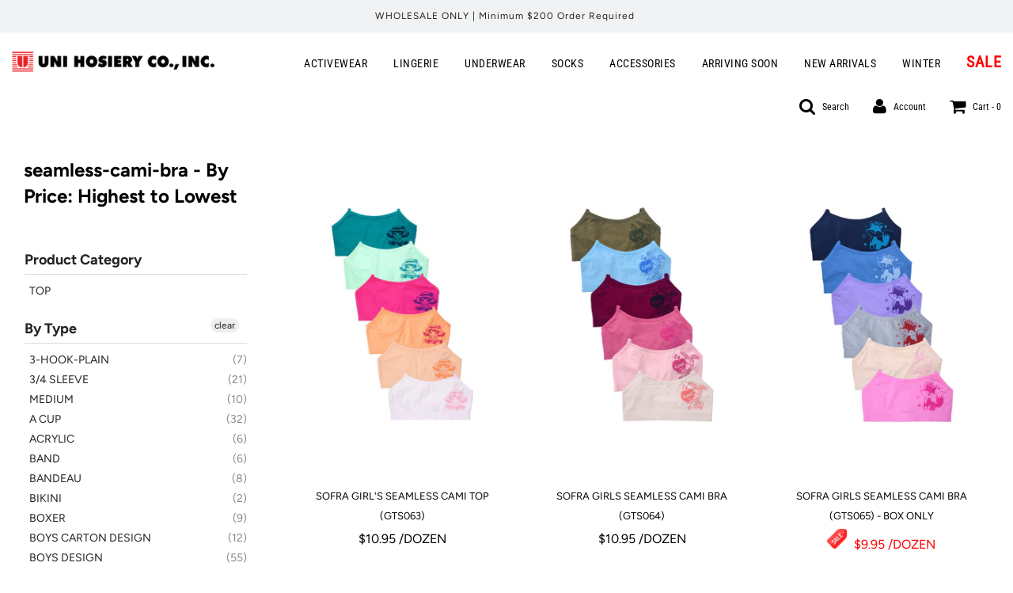

--- FILE ---
content_type: text/html; charset=utf-8
request_url: https://unihosiery.com/collections/price-desc-f_seamless-cami
body_size: 22274
content:
  
       
      
          
      <!-- using block list: off -->
      <!-- current request path:/collections/price-desc-f_seamless-cami -->
      <!-- shop lock exceptions:none -->
      <!--restricting page: true -->
      <!--shop locking: off -->
      
      
      
      
      
      
      
      
      
    
     
            
      <!doctype html>
<!--[if IE 8]><html class="no-js lt-ie9" lang="en"> <![endif]-->
<!--[if IE 9 ]><html class="ie9 no-js"> <![endif]-->
<!--[if (gt IE 9)|!(IE)]><!--> <html class="no-js"> <!--<![endif]-->
<head>

  <!-- Basic page needs ================================================== -->
  <meta charset="utf-8">
  <meta http-equiv="X-UA-Compatible" content="IE=edge">

  
  	  <link rel="shortcut icon" href="//unihosiery.com/cdn/shop/files/favicon_180x180_crop_center.png?v=1614317352" type="image/png">
      <link rel="apple-touch-icon" sizes="180x180" href="//unihosiery.com/cdn/shop/files/favicon_180x180_crop_center.png?v=1614317352">
      <link rel="apple-touch-icon-precomposed" sizes="180x180" href="//unihosiery.com/cdn/shop/files/favicon_180x180_crop_center.png?v=1614317352">
      <link rel="icon" type="image/png" sizes="32x32" href="//unihosiery.com/cdn/shop/files/favicon_32x32_crop_center.png?v=1614317352">
      <link rel="icon" type="image/png" sizes="194x194" href="//unihosiery.com/cdn/shop/files/favicon_194x194_crop_center.png?v=1614317352">
      <link rel="icon" type="image/png" sizes="192x192" href="//unihosiery.com/cdn/shop/files/favicon_192x192_crop_center.png?v=1614317352">
      <link rel="icon" type="image/png" sizes="16x16" href="//unihosiery.com/cdn/shop/files/favicon_16x16_crop_center.png?v=1614317352">
  

  <!-- Title and description ================================================== -->
  <title>
  seamless-cami-bra - By Price: Highest to Lowest &ndash; Uni Hosiery Co Inc.
  </title>

  

  <!-- Helpers ================================================== -->
  <!-- /snippets/social-meta-tags.liquid -->


  
    <meta name="twitter:description" content="" />



<meta property="og:url" content="https://unihosiery.com/collections/price-desc-f_seamless-cami">
<meta property="og:site_name" content="Uni Hosiery Co Inc.">






  <meta name="twitter:card" content="summary">


  
  <meta name="twitter:image:width" content="600">
  <meta name="twitter:image:height" content="600">
  <meta name="twitter:description" content="" />



  <link rel="canonical" href="https://unihosiery.com/collections/price-desc-f_seamless-cami"/>
  
	<meta name="viewport" content="width=device-width, initial-scale=1, shrink-to-fit=no">
  
  <meta name="theme-color" content="#000000">

  <!-- CSS ================================================== -->
  <link href="//unihosiery.com/cdn/shop/t/7/assets/plugins.css?v=101409792591020279371759259741" rel="stylesheet" type="text/css" media="all" />
  <link href="//unihosiery.com/cdn/shop/t/7/assets/timber.scss.css?v=15506857213391007661759259741" rel="stylesheet" type="text/css" media="all" />
  
  <link href="//unihosiery.com/cdn/shop/t/7/assets/filter-menu.scss.css?v=54858489098929344441696433881" rel="stylesheet" type="text/css" media="all" />
  	
  
	
  
  



  <!-- Header hook for plugins ================================================== -->
  
  
  <script>window.performance && window.performance.mark && window.performance.mark('shopify.content_for_header.start');</script><meta id="shopify-digital-wallet" name="shopify-digital-wallet" content="/40580448423/digital_wallets/dialog">
<link rel="alternate" type="application/atom+xml" title="Feed" href="/collections/price-desc-f_seamless-cami.atom" />
<link rel="alternate" type="application/json+oembed" href="https://unihosiery.com/collections/price-desc-f_seamless-cami.oembed">
<script async="async" src="/checkouts/internal/preloads.js?locale=en-US"></script>
<script id="shopify-features" type="application/json">{"accessToken":"4a750f17e756512dcfbfa526542391c1","betas":["rich-media-storefront-analytics"],"domain":"unihosiery.com","predictiveSearch":true,"shopId":40580448423,"locale":"en"}</script>
<script>var Shopify = Shopify || {};
Shopify.shop = "uni-hosiery-inc.myshopify.com";
Shopify.locale = "en";
Shopify.currency = {"active":"USD","rate":"1.0"};
Shopify.country = "US";
Shopify.theme = {"name":"Flow Hide OOS Variants AF Setup - Power Tools","id":109167902887,"schema_name":"Flow","schema_version":"16.3.4","theme_store_id":null,"role":"main"};
Shopify.theme.handle = "null";
Shopify.theme.style = {"id":null,"handle":null};
Shopify.cdnHost = "unihosiery.com/cdn";
Shopify.routes = Shopify.routes || {};
Shopify.routes.root = "/";</script>
<script type="module">!function(o){(o.Shopify=o.Shopify||{}).modules=!0}(window);</script>
<script>!function(o){function n(){var o=[];function n(){o.push(Array.prototype.slice.apply(arguments))}return n.q=o,n}var t=o.Shopify=o.Shopify||{};t.loadFeatures=n(),t.autoloadFeatures=n()}(window);</script>
<script id="shop-js-analytics" type="application/json">{"pageType":"collection"}</script>
<script defer="defer" async type="module" src="//unihosiery.com/cdn/shopifycloud/shop-js/modules/v2/client.init-shop-cart-sync_C5BV16lS.en.esm.js"></script>
<script defer="defer" async type="module" src="//unihosiery.com/cdn/shopifycloud/shop-js/modules/v2/chunk.common_CygWptCX.esm.js"></script>
<script type="module">
  await import("//unihosiery.com/cdn/shopifycloud/shop-js/modules/v2/client.init-shop-cart-sync_C5BV16lS.en.esm.js");
await import("//unihosiery.com/cdn/shopifycloud/shop-js/modules/v2/chunk.common_CygWptCX.esm.js");

  window.Shopify.SignInWithShop?.initShopCartSync?.({"fedCMEnabled":true,"windoidEnabled":true});

</script>
<script>(function() {
  var isLoaded = false;
  function asyncLoad() {
    if (isLoaded) return;
    isLoaded = true;
    var urls = ["https:\/\/www.orderlogicapp.com\/embedded_js\/production_base.js?1592022248\u0026shop=uni-hosiery-inc.myshopify.com","https:\/\/cdn.shopify.com\/s\/files\/1\/0405\/8044\/8423\/t\/7\/assets\/verify-meteor-menu.js?meteor_tier=premium\u0026shop=uni-hosiery-inc.myshopify.com"];
    for (var i = 0; i < urls.length; i++) {
      var s = document.createElement('script');
      s.type = 'text/javascript';
      s.async = true;
      s.src = urls[i];
      var x = document.getElementsByTagName('script')[0];
      x.parentNode.insertBefore(s, x);
    }
  };
  if(window.attachEvent) {
    window.attachEvent('onload', asyncLoad);
  } else {
    window.addEventListener('load', asyncLoad, false);
  }
})();</script>
<script id="__st">var __st={"a":40580448423,"offset":-28800,"reqid":"d17ff963-d265-4498-89ec-69a9fae6e3a8-1768685042","pageurl":"unihosiery.com\/collections\/price-desc-f_seamless-cami","u":"65352a9e9f78","p":"collection","rtyp":"collection","rid":439800791271};</script>
<script>window.ShopifyPaypalV4VisibilityTracking = true;</script>
<script id="form-persister">!function(){'use strict';const t='contact',e='new_comment',n=[[t,t],['blogs',e],['comments',e],[t,'customer']],o='password',r='form_key',c=['recaptcha-v3-token','g-recaptcha-response','h-captcha-response',o],s=()=>{try{return window.sessionStorage}catch{return}},i='__shopify_v',u=t=>t.elements[r],a=function(){const t=[...n].map((([t,e])=>`form[action*='/${t}']:not([data-nocaptcha='true']) input[name='form_type'][value='${e}']`)).join(',');var e;return e=t,()=>e?[...document.querySelectorAll(e)].map((t=>t.form)):[]}();function m(t){const e=u(t);a().includes(t)&&(!e||!e.value)&&function(t){try{if(!s())return;!function(t){const e=s();if(!e)return;const n=u(t);if(!n)return;const o=n.value;o&&e.removeItem(o)}(t);const e=Array.from(Array(32),(()=>Math.random().toString(36)[2])).join('');!function(t,e){u(t)||t.append(Object.assign(document.createElement('input'),{type:'hidden',name:r})),t.elements[r].value=e}(t,e),function(t,e){const n=s();if(!n)return;const r=[...t.querySelectorAll(`input[type='${o}']`)].map((({name:t})=>t)),u=[...c,...r],a={};for(const[o,c]of new FormData(t).entries())u.includes(o)||(a[o]=c);n.setItem(e,JSON.stringify({[i]:1,action:t.action,data:a}))}(t,e)}catch(e){console.error('failed to persist form',e)}}(t)}const f=t=>{if('true'===t.dataset.persistBound)return;const e=function(t,e){const n=function(t){return'function'==typeof t.submit?t.submit:HTMLFormElement.prototype.submit}(t).bind(t);return function(){let t;return()=>{t||(t=!0,(()=>{try{e(),n()}catch(t){(t=>{console.error('form submit failed',t)})(t)}})(),setTimeout((()=>t=!1),250))}}()}(t,(()=>{m(t)}));!function(t,e){if('function'==typeof t.submit&&'function'==typeof e)try{t.submit=e}catch{}}(t,e),t.addEventListener('submit',(t=>{t.preventDefault(),e()})),t.dataset.persistBound='true'};!function(){function t(t){const e=(t=>{const e=t.target;return e instanceof HTMLFormElement?e:e&&e.form})(t);e&&m(e)}document.addEventListener('submit',t),document.addEventListener('DOMContentLoaded',(()=>{const e=a();for(const t of e)f(t);var n;n=document.body,new window.MutationObserver((t=>{for(const e of t)if('childList'===e.type&&e.addedNodes.length)for(const t of e.addedNodes)1===t.nodeType&&'FORM'===t.tagName&&a().includes(t)&&f(t)})).observe(n,{childList:!0,subtree:!0,attributes:!1}),document.removeEventListener('submit',t)}))}()}();</script>
<script integrity="sha256-4kQ18oKyAcykRKYeNunJcIwy7WH5gtpwJnB7kiuLZ1E=" data-source-attribution="shopify.loadfeatures" defer="defer" src="//unihosiery.com/cdn/shopifycloud/storefront/assets/storefront/load_feature-a0a9edcb.js" crossorigin="anonymous"></script>
<script data-source-attribution="shopify.dynamic_checkout.dynamic.init">var Shopify=Shopify||{};Shopify.PaymentButton=Shopify.PaymentButton||{isStorefrontPortableWallets:!0,init:function(){window.Shopify.PaymentButton.init=function(){};var t=document.createElement("script");t.src="https://unihosiery.com/cdn/shopifycloud/portable-wallets/latest/portable-wallets.en.js",t.type="module",document.head.appendChild(t)}};
</script>
<script data-source-attribution="shopify.dynamic_checkout.buyer_consent">
  function portableWalletsHideBuyerConsent(e){var t=document.getElementById("shopify-buyer-consent"),n=document.getElementById("shopify-subscription-policy-button");t&&n&&(t.classList.add("hidden"),t.setAttribute("aria-hidden","true"),n.removeEventListener("click",e))}function portableWalletsShowBuyerConsent(e){var t=document.getElementById("shopify-buyer-consent"),n=document.getElementById("shopify-subscription-policy-button");t&&n&&(t.classList.remove("hidden"),t.removeAttribute("aria-hidden"),n.addEventListener("click",e))}window.Shopify?.PaymentButton&&(window.Shopify.PaymentButton.hideBuyerConsent=portableWalletsHideBuyerConsent,window.Shopify.PaymentButton.showBuyerConsent=portableWalletsShowBuyerConsent);
</script>
<script data-source-attribution="shopify.dynamic_checkout.cart.bootstrap">document.addEventListener("DOMContentLoaded",(function(){function t(){return document.querySelector("shopify-accelerated-checkout-cart, shopify-accelerated-checkout")}if(t())Shopify.PaymentButton.init();else{new MutationObserver((function(e,n){t()&&(Shopify.PaymentButton.init(),n.disconnect())})).observe(document.body,{childList:!0,subtree:!0})}}));
</script>

<script>window.performance && window.performance.mark && window.performance.mark('shopify.content_for_header.end');</script>
  <!-- /snippets/oldIE-js.liquid -->


<!--[if lt IE 9]>
<script src="//cdnjs.cloudflare.com/ajax/libs/html5shiv/3.7.2/html5shiv.min.js" type="text/javascript"></script>
<script src="//unihosiery.com/cdn/shop/t/7/assets/respond.min.js?v=52248677837542619231597984433" type="text/javascript"></script>
<link href="//unihosiery.com/cdn/shop/t/7/assets/respond-proxy.html" id="respond-proxy" rel="respond-proxy" />
<link href="//unihosiery.com/search?q=ae85a4e80bbc003c54e075a785d20989" id="respond-redirect" rel="respond-redirect" />
<script src="//unihosiery.com/search?q=ae85a4e80bbc003c54e075a785d20989" type="text/javascript"></script>
<![endif]-->



  <script>
    window.wetheme = {
      name: 'Flow',
    };
  
 
    
    
  </script>
  <script src="//unihosiery.com/cdn/shop/t/7/assets/jquery-3.3.1.min.js?v=74255524871372887611597984413" type="text/javascript"></script>
  <script src="//unihosiery.com/cdn/shop/t/7/assets/modernizr.min.js?v=137617515274177302221597984420" type="text/javascript"></script>
  
  
  <script src="//unihosiery.com/cdn/shop/t/7/assets/filter-menu.js?v=83923175438476356391597984554" type="text/javascript"></script>

  
  

<script type="text/javascript">var af_shop_id = 615; var af_is_allowed = 0; var ar_base_uri = "https://advancedregistration.singleton-software.com/public";</script><style>
    #AFRegistrationFormPreload {
        background: url(//unihosiery.com/cdn/s/global/lightbox/v204/loading.gif) center no-repeat;
        background-size: 30px;
        text-indent: -9999999px;
        display: block;
        width: 100%;
        height: 200px;
    }
</style>
<script type="text/javascript">
    var intervalId = null;
    var varCounter = 0;
    var containScriptTagFirstControll = false;
    var containScriptTagSecondControll = false;
    window.onload = function() {
        scripts = document.getElementsByTagName("script");
        for (var i = 0; i < scripts.length; i++) {
            if (scripts[i].src.includes(ar_base_uri)) {
                containScriptTagFirstControll = true;
            }
        }
        if (!containScriptTagFirstControll) {
            intervalId = setInterval(function() {
                if (varCounter < 5) {
                    varCounter++;
                    scripts = document.getElementsByTagName("script");
                    for (var i = 0; i < scripts.length; i++) {
                        if (scripts[i].src.includes(ar_base_uri)) {
                            containScriptTagSecondControll = true;
                        }
                    }
                } else {
                    if (!containScriptTagSecondControll) {
                        if(document.getElementById("AFRegistrationFormPreload") != null)
                        	document.getElementById("AFRegistrationFormPreload").style.display = "none";
                       	if(document.getElementById("AFOriginalRegistrationWrapper") != null)
                        	document.getElementById("AFOriginalRegistrationWrapper").style.display = "block";
                    }
                    clearInterval(intervalId);
                }
            }, 50);
        }
    }
</script>
        
<!-- BEGIN app block: shopify://apps/meteor-mega-menu/blocks/app_embed/9412d6a7-f8f8-4d65-b9ae-2737c2f0f45b -->


    <script>
        window.MeteorMenu = {
            // These will get handled by the Meteor class constructor
            registeredCallbacks: [],
            api: {
                on: (eventName, callback) => {
                    window.MeteorMenu.registeredCallbacks.push([eventName, callback]);
                }
            },
            revisionFileUrl: "\/\/unihosiery.com\/cdn\/shop\/files\/meteor-mega-menus.json?v=17371090088683961311",
            storefrontAccessToken: "79154e2357d45ad7056111bd991c7ed1",
            localeRootPath: "\/",
            languageCode: "en".toUpperCase(),
            countryCode: "US",
            shop: {
                domain: "unihosiery.com",
                permanentDomain: "uni-hosiery-inc.myshopify.com",
                moneyFormat: "${{amount}}",
                currency: "USD"
            },
            options: {
                desktopSelector: "",
                mobileSelector: "",
                disableDesktop: false,
                disableMobile: false,
                navigationLinkSpacing: 16,
                navigationLinkCaretStyle: "outline",
                menuDisplayAnimation: "none",
                menuCenterInViewport: false,
                menuVerticalOffset: 10,
                menuVerticalPadding: 0,
                menuJustifyContent: "flex-start",
                menuFontSize: 14,
                menuFontWeight: "400",
                menuTextTransform: "none",
                menuDisplayAction: "hover",
                menuDisplayDelay: "0",
                externalLinksInNewTab: "false",
                mobileBreakpoint: 0,
                addonsEnabled: false
            }
        }
    </script>

<style data-app-injected='MeteorMenu'>
        .meteor-menu[data-meteor-template="vertical"] {
  padding-left: 25px;
}

    </style><!-- END app block --><script src="https://cdn.shopify.com/extensions/76e9d4ee-cb70-4261-beaf-5f72a563488e/meteor-mega-menu-25/assets/meteor-menu.js" type="text/javascript" defer="defer"></script>
<link href="https://cdn.shopify.com/extensions/76e9d4ee-cb70-4261-beaf-5f72a563488e/meteor-mega-menu-25/assets/meteor-menu.css" rel="stylesheet" type="text/css" media="all">
<link href="https://monorail-edge.shopifysvc.com" rel="dns-prefetch">
<script>(function(){if ("sendBeacon" in navigator && "performance" in window) {try {var session_token_from_headers = performance.getEntriesByType('navigation')[0].serverTiming.find(x => x.name == '_s').description;} catch {var session_token_from_headers = undefined;}var session_cookie_matches = document.cookie.match(/_shopify_s=([^;]*)/);var session_token_from_cookie = session_cookie_matches && session_cookie_matches.length === 2 ? session_cookie_matches[1] : "";var session_token = session_token_from_headers || session_token_from_cookie || "";function handle_abandonment_event(e) {var entries = performance.getEntries().filter(function(entry) {return /monorail-edge.shopifysvc.com/.test(entry.name);});if (!window.abandonment_tracked && entries.length === 0) {window.abandonment_tracked = true;var currentMs = Date.now();var navigation_start = performance.timing.navigationStart;var payload = {shop_id: 40580448423,url: window.location.href,navigation_start,duration: currentMs - navigation_start,session_token,page_type: "collection"};window.navigator.sendBeacon("https://monorail-edge.shopifysvc.com/v1/produce", JSON.stringify({schema_id: "online_store_buyer_site_abandonment/1.1",payload: payload,metadata: {event_created_at_ms: currentMs,event_sent_at_ms: currentMs}}));}}window.addEventListener('pagehide', handle_abandonment_event);}}());</script>
<script id="web-pixels-manager-setup">(function e(e,d,r,n,o){if(void 0===o&&(o={}),!Boolean(null===(a=null===(i=window.Shopify)||void 0===i?void 0:i.analytics)||void 0===a?void 0:a.replayQueue)){var i,a;window.Shopify=window.Shopify||{};var t=window.Shopify;t.analytics=t.analytics||{};var s=t.analytics;s.replayQueue=[],s.publish=function(e,d,r){return s.replayQueue.push([e,d,r]),!0};try{self.performance.mark("wpm:start")}catch(e){}var l=function(){var e={modern:/Edge?\/(1{2}[4-9]|1[2-9]\d|[2-9]\d{2}|\d{4,})\.\d+(\.\d+|)|Firefox\/(1{2}[4-9]|1[2-9]\d|[2-9]\d{2}|\d{4,})\.\d+(\.\d+|)|Chrom(ium|e)\/(9{2}|\d{3,})\.\d+(\.\d+|)|(Maci|X1{2}).+ Version\/(15\.\d+|(1[6-9]|[2-9]\d|\d{3,})\.\d+)([,.]\d+|)( \(\w+\)|)( Mobile\/\w+|) Safari\/|Chrome.+OPR\/(9{2}|\d{3,})\.\d+\.\d+|(CPU[ +]OS|iPhone[ +]OS|CPU[ +]iPhone|CPU IPhone OS|CPU iPad OS)[ +]+(15[._]\d+|(1[6-9]|[2-9]\d|\d{3,})[._]\d+)([._]\d+|)|Android:?[ /-](13[3-9]|1[4-9]\d|[2-9]\d{2}|\d{4,})(\.\d+|)(\.\d+|)|Android.+Firefox\/(13[5-9]|1[4-9]\d|[2-9]\d{2}|\d{4,})\.\d+(\.\d+|)|Android.+Chrom(ium|e)\/(13[3-9]|1[4-9]\d|[2-9]\d{2}|\d{4,})\.\d+(\.\d+|)|SamsungBrowser\/([2-9]\d|\d{3,})\.\d+/,legacy:/Edge?\/(1[6-9]|[2-9]\d|\d{3,})\.\d+(\.\d+|)|Firefox\/(5[4-9]|[6-9]\d|\d{3,})\.\d+(\.\d+|)|Chrom(ium|e)\/(5[1-9]|[6-9]\d|\d{3,})\.\d+(\.\d+|)([\d.]+$|.*Safari\/(?![\d.]+ Edge\/[\d.]+$))|(Maci|X1{2}).+ Version\/(10\.\d+|(1[1-9]|[2-9]\d|\d{3,})\.\d+)([,.]\d+|)( \(\w+\)|)( Mobile\/\w+|) Safari\/|Chrome.+OPR\/(3[89]|[4-9]\d|\d{3,})\.\d+\.\d+|(CPU[ +]OS|iPhone[ +]OS|CPU[ +]iPhone|CPU IPhone OS|CPU iPad OS)[ +]+(10[._]\d+|(1[1-9]|[2-9]\d|\d{3,})[._]\d+)([._]\d+|)|Android:?[ /-](13[3-9]|1[4-9]\d|[2-9]\d{2}|\d{4,})(\.\d+|)(\.\d+|)|Mobile Safari.+OPR\/([89]\d|\d{3,})\.\d+\.\d+|Android.+Firefox\/(13[5-9]|1[4-9]\d|[2-9]\d{2}|\d{4,})\.\d+(\.\d+|)|Android.+Chrom(ium|e)\/(13[3-9]|1[4-9]\d|[2-9]\d{2}|\d{4,})\.\d+(\.\d+|)|Android.+(UC? ?Browser|UCWEB|U3)[ /]?(15\.([5-9]|\d{2,})|(1[6-9]|[2-9]\d|\d{3,})\.\d+)\.\d+|SamsungBrowser\/(5\.\d+|([6-9]|\d{2,})\.\d+)|Android.+MQ{2}Browser\/(14(\.(9|\d{2,})|)|(1[5-9]|[2-9]\d|\d{3,})(\.\d+|))(\.\d+|)|K[Aa][Ii]OS\/(3\.\d+|([4-9]|\d{2,})\.\d+)(\.\d+|)/},d=e.modern,r=e.legacy,n=navigator.userAgent;return n.match(d)?"modern":n.match(r)?"legacy":"unknown"}(),u="modern"===l?"modern":"legacy",c=(null!=n?n:{modern:"",legacy:""})[u],f=function(e){return[e.baseUrl,"/wpm","/b",e.hashVersion,"modern"===e.buildTarget?"m":"l",".js"].join("")}({baseUrl:d,hashVersion:r,buildTarget:u}),m=function(e){var d=e.version,r=e.bundleTarget,n=e.surface,o=e.pageUrl,i=e.monorailEndpoint;return{emit:function(e){var a=e.status,t=e.errorMsg,s=(new Date).getTime(),l=JSON.stringify({metadata:{event_sent_at_ms:s},events:[{schema_id:"web_pixels_manager_load/3.1",payload:{version:d,bundle_target:r,page_url:o,status:a,surface:n,error_msg:t},metadata:{event_created_at_ms:s}}]});if(!i)return console&&console.warn&&console.warn("[Web Pixels Manager] No Monorail endpoint provided, skipping logging."),!1;try{return self.navigator.sendBeacon.bind(self.navigator)(i,l)}catch(e){}var u=new XMLHttpRequest;try{return u.open("POST",i,!0),u.setRequestHeader("Content-Type","text/plain"),u.send(l),!0}catch(e){return console&&console.warn&&console.warn("[Web Pixels Manager] Got an unhandled error while logging to Monorail."),!1}}}}({version:r,bundleTarget:l,surface:e.surface,pageUrl:self.location.href,monorailEndpoint:e.monorailEndpoint});try{o.browserTarget=l,function(e){var d=e.src,r=e.async,n=void 0===r||r,o=e.onload,i=e.onerror,a=e.sri,t=e.scriptDataAttributes,s=void 0===t?{}:t,l=document.createElement("script"),u=document.querySelector("head"),c=document.querySelector("body");if(l.async=n,l.src=d,a&&(l.integrity=a,l.crossOrigin="anonymous"),s)for(var f in s)if(Object.prototype.hasOwnProperty.call(s,f))try{l.dataset[f]=s[f]}catch(e){}if(o&&l.addEventListener("load",o),i&&l.addEventListener("error",i),u)u.appendChild(l);else{if(!c)throw new Error("Did not find a head or body element to append the script");c.appendChild(l)}}({src:f,async:!0,onload:function(){if(!function(){var e,d;return Boolean(null===(d=null===(e=window.Shopify)||void 0===e?void 0:e.analytics)||void 0===d?void 0:d.initialized)}()){var d=window.webPixelsManager.init(e)||void 0;if(d){var r=window.Shopify.analytics;r.replayQueue.forEach((function(e){var r=e[0],n=e[1],o=e[2];d.publishCustomEvent(r,n,o)})),r.replayQueue=[],r.publish=d.publishCustomEvent,r.visitor=d.visitor,r.initialized=!0}}},onerror:function(){return m.emit({status:"failed",errorMsg:"".concat(f," has failed to load")})},sri:function(e){var d=/^sha384-[A-Za-z0-9+/=]+$/;return"string"==typeof e&&d.test(e)}(c)?c:"",scriptDataAttributes:o}),m.emit({status:"loading"})}catch(e){m.emit({status:"failed",errorMsg:(null==e?void 0:e.message)||"Unknown error"})}}})({shopId: 40580448423,storefrontBaseUrl: "https://unihosiery.com",extensionsBaseUrl: "https://extensions.shopifycdn.com/cdn/shopifycloud/web-pixels-manager",monorailEndpoint: "https://monorail-edge.shopifysvc.com/unstable/produce_batch",surface: "storefront-renderer",enabledBetaFlags: ["2dca8a86"],webPixelsConfigList: [{"id":"76382439","eventPayloadVersion":"v1","runtimeContext":"LAX","scriptVersion":"1","type":"CUSTOM","privacyPurposes":["ANALYTICS"],"name":"Google Analytics tag (migrated)"},{"id":"shopify-app-pixel","configuration":"{}","eventPayloadVersion":"v1","runtimeContext":"STRICT","scriptVersion":"0450","apiClientId":"shopify-pixel","type":"APP","privacyPurposes":["ANALYTICS","MARKETING"]},{"id":"shopify-custom-pixel","eventPayloadVersion":"v1","runtimeContext":"LAX","scriptVersion":"0450","apiClientId":"shopify-pixel","type":"CUSTOM","privacyPurposes":["ANALYTICS","MARKETING"]}],isMerchantRequest: false,initData: {"shop":{"name":"Uni Hosiery Co Inc.","paymentSettings":{"currencyCode":"USD"},"myshopifyDomain":"uni-hosiery-inc.myshopify.com","countryCode":"US","storefrontUrl":"https:\/\/unihosiery.com"},"customer":null,"cart":null,"checkout":null,"productVariants":[],"purchasingCompany":null},},"https://unihosiery.com/cdn","fcfee988w5aeb613cpc8e4bc33m6693e112",{"modern":"","legacy":""},{"shopId":"40580448423","storefrontBaseUrl":"https:\/\/unihosiery.com","extensionBaseUrl":"https:\/\/extensions.shopifycdn.com\/cdn\/shopifycloud\/web-pixels-manager","surface":"storefront-renderer","enabledBetaFlags":"[\"2dca8a86\"]","isMerchantRequest":"false","hashVersion":"fcfee988w5aeb613cpc8e4bc33m6693e112","publish":"custom","events":"[[\"page_viewed\",{}],[\"collection_viewed\",{\"collection\":{\"id\":\"439800791271\",\"title\":\"seamless-cami-bra - By Price: Highest to Lowest\",\"productVariants\":[{\"price\":{\"amount\":10.95,\"currencyCode\":\"USD\"},\"product\":{\"title\":\"SOFRA GIRL'S SEAMLESS CAMI TOP (GTS063)\",\"vendor\":\"Sofra\",\"id\":\"9017065111783\",\"untranslatedTitle\":\"SOFRA GIRL'S SEAMLESS CAMI TOP (GTS063)\",\"url\":\"\/products\/gts063\",\"type\":\"LINGERIE\"},\"id\":\"50279409189095\",\"image\":{\"src\":\"\/\/unihosiery.com\/cdn\/shop\/files\/gts063_c.jpg?v=1727280569\"},\"sku\":\"GTS_063*S*PACK*1\",\"title\":\"S \/ DOZEN*1\",\"untranslatedTitle\":\"S \/ DOZEN*1\"},{\"price\":{\"amount\":10.95,\"currencyCode\":\"USD\"},\"product\":{\"title\":\"SOFRA GIRLS SEAMLESS CAMI BRA (GTS064)\",\"vendor\":\"Mamia\",\"id\":\"8561376100583\",\"untranslatedTitle\":\"SOFRA GIRLS SEAMLESS CAMI BRA (GTS064)\",\"url\":\"\/products\/gts064\",\"type\":\"LINGERIE\"},\"id\":\"48185902989543\",\"image\":{\"src\":\"\/\/unihosiery.com\/cdn\/shop\/files\/gts064_c.jpg?v=1700692258\"},\"sku\":\"GTS_064*S*PACK*1\",\"title\":\"S \/ DOZEN*1\",\"untranslatedTitle\":\"S \/ DOZEN*1\"},{\"price\":{\"amount\":9.95,\"currencyCode\":\"USD\"},\"product\":{\"title\":\"SOFRA GIRLS SEAMLESS CAMI BRA (GTS065)\",\"vendor\":\"Mamia\",\"id\":\"8491525374183\",\"untranslatedTitle\":\"SOFRA GIRLS SEAMLESS CAMI BRA (GTS065)\",\"url\":\"\/products\/gts065\",\"type\":\"LINGERIE\"},\"id\":\"47874053931239\",\"image\":{\"src\":\"\/\/unihosiery.com\/cdn\/shop\/files\/gts065_c.jpg?v=1695834120\"},\"sku\":\"GTS_065*S*PACK*1\",\"title\":\"S \/ DOZEN*1\",\"untranslatedTitle\":\"S \/ DOZEN*1\"},{\"price\":{\"amount\":9.95,\"currencyCode\":\"USD\"},\"product\":{\"title\":\"SOFRA GIRL'S SEAMLESS CAMI TOP (GTS050A)\",\"vendor\":\"Sofra\",\"id\":\"5379594551463\",\"untranslatedTitle\":\"SOFRA GIRL'S SEAMLESS CAMI TOP (GTS050A)\",\"url\":\"\/products\/gts050a\",\"type\":\"LINGERIE\"},\"id\":\"34905577259175\",\"image\":{\"src\":\"\/\/unihosiery.com\/cdn\/shop\/products\/gts050a_1.jpg?v=1593054409\"},\"sku\":\"GTS050A*S*DOZEN*1\",\"title\":\"S \/ DOZEN*1\",\"untranslatedTitle\":\"S \/ DOZEN*1\"}]}}]]"});</script><script>
  window.ShopifyAnalytics = window.ShopifyAnalytics || {};
  window.ShopifyAnalytics.meta = window.ShopifyAnalytics.meta || {};
  window.ShopifyAnalytics.meta.currency = 'USD';
  var meta = {"products":[{"id":9017065111783,"gid":"gid:\/\/shopify\/Product\/9017065111783","vendor":"Sofra","type":"LINGERIE","handle":"gts063","variants":[{"id":50279409189095,"price":1095,"name":"SOFRA GIRL'S SEAMLESS CAMI TOP (GTS063) - S \/ DOZEN*1","public_title":"S \/ DOZEN*1","sku":"GTS_063*S*PACK*1"},{"id":50279409221863,"price":39420,"name":"SOFRA GIRL'S SEAMLESS CAMI TOP (GTS063) - S \/ BOX*36","public_title":"S \/ BOX*36","sku":"GTS_063*S*BOX*36"},{"id":50279409254631,"price":1095,"name":"SOFRA GIRL'S SEAMLESS CAMI TOP (GTS063) - M \/ DOZEN*1","public_title":"M \/ DOZEN*1","sku":"GTS_063*M*PACK*1"},{"id":50279409287399,"price":39420,"name":"SOFRA GIRL'S SEAMLESS CAMI TOP (GTS063) - M \/ BOX*36","public_title":"M \/ BOX*36","sku":"GTS_063*M*BOX*36"},{"id":50279409320167,"price":1095,"name":"SOFRA GIRL'S SEAMLESS CAMI TOP (GTS063) - L \/ DOZEN*1","public_title":"L \/ DOZEN*1","sku":"GTS_063*L*PACK*1"},{"id":50279409352935,"price":39420,"name":"SOFRA GIRL'S SEAMLESS CAMI TOP (GTS063) - L \/ BOX*36","public_title":"L \/ BOX*36","sku":"GTS_063*L*BOX*36"}],"remote":false},{"id":8561376100583,"gid":"gid:\/\/shopify\/Product\/8561376100583","vendor":"Mamia","type":"LINGERIE","handle":"gts064","variants":[{"id":48185902989543,"price":1095,"name":"SOFRA GIRLS SEAMLESS CAMI BRA (GTS064) - S \/ DOZEN*1","public_title":"S \/ DOZEN*1","sku":"GTS_064*S*PACK*1"},{"id":48185904038119,"price":39420,"name":"SOFRA GIRLS SEAMLESS CAMI BRA (GTS064) - S \/ BOX*36","public_title":"S \/ BOX*36","sku":"GTS_064*S*BOX*36"},{"id":48185903022311,"price":1095,"name":"SOFRA GIRLS SEAMLESS CAMI BRA (GTS064) - M \/ DOZEN*1","public_title":"M \/ DOZEN*1","sku":"GTS_064*M*PACK*1"},{"id":48185904070887,"price":39420,"name":"SOFRA GIRLS SEAMLESS CAMI BRA (GTS064) - M \/ BOX*36","public_title":"M \/ BOX*36","sku":"GTS_064*M*BOX*36"},{"id":48185903055079,"price":1095,"name":"SOFRA GIRLS SEAMLESS CAMI BRA (GTS064) - L \/ DOZEN*1","public_title":"L \/ DOZEN*1","sku":"GTS_064*L*PACK*1"},{"id":48185904103655,"price":39420,"name":"SOFRA GIRLS SEAMLESS CAMI BRA (GTS064) - L \/ BOX*36","public_title":"L \/ BOX*36","sku":"GTS_064*L*BOX*36"}],"remote":false},{"id":8491525374183,"gid":"gid:\/\/shopify\/Product\/8491525374183","vendor":"Mamia","type":"LINGERIE","handle":"gts065","variants":[{"id":47874053931239,"price":995,"name":"SOFRA GIRLS SEAMLESS CAMI BRA (GTS065) - S \/ DOZEN*1","public_title":"S \/ DOZEN*1","sku":"GTS_065*S*PACK*1"},{"id":47874053964007,"price":995,"name":"SOFRA GIRLS SEAMLESS CAMI BRA (GTS065) - M \/ DOZEN*1","public_title":"M \/ DOZEN*1","sku":"GTS_065*M*PACK*1"},{"id":47874053996775,"price":995,"name":"SOFRA GIRLS SEAMLESS CAMI BRA (GTS065) - L \/ DOZEN*1","public_title":"L \/ DOZEN*1","sku":"GTS_065*L*PACK*1"},{"id":47874054029543,"price":35820,"name":"SOFRA GIRLS SEAMLESS CAMI BRA (GTS065) - ASST \/ BOX*36","public_title":"ASST \/ BOX*36","sku":"GTS*065*BOX*36"}],"remote":false},{"id":5379594551463,"gid":"gid:\/\/shopify\/Product\/5379594551463","vendor":"Sofra","type":"LINGERIE","handle":"gts050a","variants":[{"id":34905577259175,"price":995,"name":"SOFRA GIRL'S SEAMLESS CAMI TOP (GTS050A) - S \/ DOZEN*1","public_title":"S \/ DOZEN*1","sku":"GTS050A*S*DOZEN*1"},{"id":50279290274023,"price":35820,"name":"SOFRA GIRL'S SEAMLESS CAMI TOP (GTS050A) - S \/ BOX*36","public_title":"S \/ BOX*36","sku":"GTS_050A*S*BOX*36"},{"id":34905577291943,"price":995,"name":"SOFRA GIRL'S SEAMLESS CAMI TOP (GTS050A) - M \/ DOZEN*1","public_title":"M \/ DOZEN*1","sku":"GTS050A*M*DOZEN*1"},{"id":50279290306791,"price":35820,"name":"SOFRA GIRL'S SEAMLESS CAMI TOP (GTS050A) - M \/ BOX*36","public_title":"M \/ BOX*36","sku":"GTS_050A*M*BOX*36"},{"id":34905577324711,"price":995,"name":"SOFRA GIRL'S SEAMLESS CAMI TOP (GTS050A) - L \/ DOZEN*1","public_title":"L \/ DOZEN*1","sku":"GTS050A*L*DOZEN*1"},{"id":50279290339559,"price":35820,"name":"SOFRA GIRL'S SEAMLESS CAMI TOP (GTS050A) - L \/ BOX*36","public_title":"L \/ BOX*36","sku":"GTS_050A*L*BOX*36"}],"remote":false}],"page":{"pageType":"collection","resourceType":"collection","resourceId":439800791271,"requestId":"d17ff963-d265-4498-89ec-69a9fae6e3a8-1768685042"}};
  for (var attr in meta) {
    window.ShopifyAnalytics.meta[attr] = meta[attr];
  }
</script>
<script class="analytics">
  (function () {
    var customDocumentWrite = function(content) {
      var jquery = null;

      if (window.jQuery) {
        jquery = window.jQuery;
      } else if (window.Checkout && window.Checkout.$) {
        jquery = window.Checkout.$;
      }

      if (jquery) {
        jquery('body').append(content);
      }
    };

    var hasLoggedConversion = function(token) {
      if (token) {
        return document.cookie.indexOf('loggedConversion=' + token) !== -1;
      }
      return false;
    }

    var setCookieIfConversion = function(token) {
      if (token) {
        var twoMonthsFromNow = new Date(Date.now());
        twoMonthsFromNow.setMonth(twoMonthsFromNow.getMonth() + 2);

        document.cookie = 'loggedConversion=' + token + '; expires=' + twoMonthsFromNow;
      }
    }

    var trekkie = window.ShopifyAnalytics.lib = window.trekkie = window.trekkie || [];
    if (trekkie.integrations) {
      return;
    }
    trekkie.methods = [
      'identify',
      'page',
      'ready',
      'track',
      'trackForm',
      'trackLink'
    ];
    trekkie.factory = function(method) {
      return function() {
        var args = Array.prototype.slice.call(arguments);
        args.unshift(method);
        trekkie.push(args);
        return trekkie;
      };
    };
    for (var i = 0; i < trekkie.methods.length; i++) {
      var key = trekkie.methods[i];
      trekkie[key] = trekkie.factory(key);
    }
    trekkie.load = function(config) {
      trekkie.config = config || {};
      trekkie.config.initialDocumentCookie = document.cookie;
      var first = document.getElementsByTagName('script')[0];
      var script = document.createElement('script');
      script.type = 'text/javascript';
      script.onerror = function(e) {
        var scriptFallback = document.createElement('script');
        scriptFallback.type = 'text/javascript';
        scriptFallback.onerror = function(error) {
                var Monorail = {
      produce: function produce(monorailDomain, schemaId, payload) {
        var currentMs = new Date().getTime();
        var event = {
          schema_id: schemaId,
          payload: payload,
          metadata: {
            event_created_at_ms: currentMs,
            event_sent_at_ms: currentMs
          }
        };
        return Monorail.sendRequest("https://" + monorailDomain + "/v1/produce", JSON.stringify(event));
      },
      sendRequest: function sendRequest(endpointUrl, payload) {
        // Try the sendBeacon API
        if (window && window.navigator && typeof window.navigator.sendBeacon === 'function' && typeof window.Blob === 'function' && !Monorail.isIos12()) {
          var blobData = new window.Blob([payload], {
            type: 'text/plain'
          });

          if (window.navigator.sendBeacon(endpointUrl, blobData)) {
            return true;
          } // sendBeacon was not successful

        } // XHR beacon

        var xhr = new XMLHttpRequest();

        try {
          xhr.open('POST', endpointUrl);
          xhr.setRequestHeader('Content-Type', 'text/plain');
          xhr.send(payload);
        } catch (e) {
          console.log(e);
        }

        return false;
      },
      isIos12: function isIos12() {
        return window.navigator.userAgent.lastIndexOf('iPhone; CPU iPhone OS 12_') !== -1 || window.navigator.userAgent.lastIndexOf('iPad; CPU OS 12_') !== -1;
      }
    };
    Monorail.produce('monorail-edge.shopifysvc.com',
      'trekkie_storefront_load_errors/1.1',
      {shop_id: 40580448423,
      theme_id: 109167902887,
      app_name: "storefront",
      context_url: window.location.href,
      source_url: "//unihosiery.com/cdn/s/trekkie.storefront.cd680fe47e6c39ca5d5df5f0a32d569bc48c0f27.min.js"});

        };
        scriptFallback.async = true;
        scriptFallback.src = '//unihosiery.com/cdn/s/trekkie.storefront.cd680fe47e6c39ca5d5df5f0a32d569bc48c0f27.min.js';
        first.parentNode.insertBefore(scriptFallback, first);
      };
      script.async = true;
      script.src = '//unihosiery.com/cdn/s/trekkie.storefront.cd680fe47e6c39ca5d5df5f0a32d569bc48c0f27.min.js';
      first.parentNode.insertBefore(script, first);
    };
    trekkie.load(
      {"Trekkie":{"appName":"storefront","development":false,"defaultAttributes":{"shopId":40580448423,"isMerchantRequest":null,"themeId":109167902887,"themeCityHash":"15968891337553939273","contentLanguage":"en","currency":"USD","eventMetadataId":"b821c583-0686-4e39-b2d4-e96c214d749e"},"isServerSideCookieWritingEnabled":true,"monorailRegion":"shop_domain","enabledBetaFlags":["65f19447"]},"Session Attribution":{},"S2S":{"facebookCapiEnabled":false,"source":"trekkie-storefront-renderer","apiClientId":580111}}
    );

    var loaded = false;
    trekkie.ready(function() {
      if (loaded) return;
      loaded = true;

      window.ShopifyAnalytics.lib = window.trekkie;

      var originalDocumentWrite = document.write;
      document.write = customDocumentWrite;
      try { window.ShopifyAnalytics.merchantGoogleAnalytics.call(this); } catch(error) {};
      document.write = originalDocumentWrite;

      window.ShopifyAnalytics.lib.page(null,{"pageType":"collection","resourceType":"collection","resourceId":439800791271,"requestId":"d17ff963-d265-4498-89ec-69a9fae6e3a8-1768685042","shopifyEmitted":true});

      var match = window.location.pathname.match(/checkouts\/(.+)\/(thank_you|post_purchase)/)
      var token = match? match[1]: undefined;
      if (!hasLoggedConversion(token)) {
        setCookieIfConversion(token);
        window.ShopifyAnalytics.lib.track("Viewed Product Category",{"currency":"USD","category":"Collection: price-desc-f_seamless-cami","collectionName":"price-desc-f_seamless-cami","collectionId":439800791271,"nonInteraction":true},undefined,undefined,{"shopifyEmitted":true});
      }
    });


        var eventsListenerScript = document.createElement('script');
        eventsListenerScript.async = true;
        eventsListenerScript.src = "//unihosiery.com/cdn/shopifycloud/storefront/assets/shop_events_listener-3da45d37.js";
        document.getElementsByTagName('head')[0].appendChild(eventsListenerScript);

})();</script>
  <script>
  if (!window.ga || (window.ga && typeof window.ga !== 'function')) {
    window.ga = function ga() {
      (window.ga.q = window.ga.q || []).push(arguments);
      if (window.Shopify && window.Shopify.analytics && typeof window.Shopify.analytics.publish === 'function') {
        window.Shopify.analytics.publish("ga_stub_called", {}, {sendTo: "google_osp_migration"});
      }
      console.error("Shopify's Google Analytics stub called with:", Array.from(arguments), "\nSee https://help.shopify.com/manual/promoting-marketing/pixels/pixel-migration#google for more information.");
    };
    if (window.Shopify && window.Shopify.analytics && typeof window.Shopify.analytics.publish === 'function') {
      window.Shopify.analytics.publish("ga_stub_initialized", {}, {sendTo: "google_osp_migration"});
    }
  }
</script>
<script
  defer
  src="https://unihosiery.com/cdn/shopifycloud/perf-kit/shopify-perf-kit-3.0.4.min.js"
  data-application="storefront-renderer"
  data-shop-id="40580448423"
  data-render-region="gcp-us-central1"
  data-page-type="collection"
  data-theme-instance-id="109167902887"
  data-theme-name="Flow"
  data-theme-version="16.3.4"
  data-monorail-region="shop_domain"
  data-resource-timing-sampling-rate="10"
  data-shs="true"
  data-shs-beacon="true"
  data-shs-export-with-fetch="true"
  data-shs-logs-sample-rate="1"
  data-shs-beacon-endpoint="https://unihosiery.com/api/collect"
></script>
</head>




<body id="seamless-cami-bra-by-price-highest-to-lowest" class="template-collection white--match" >

  
  <div id="CartDrawer" class="drawer drawer--right drawer--cart">
    <div class="drawer__header sitewide--title-wrapper">
      <div class="drawer__close js-drawer-close">
        <button type="button" class="icon-fallback-text">
          <span class="fallback-text">"Close Cart"</span>
        </button>
      </div>
      <div class="drawer__title h2 page--title " id="CartTitle">Shopping Cart</div>
      <div class="drawer__title h2 page--title hide" id="ShopNowTitle">Quick view</div>
      <div class="drawer__title h2 page--title hide" id="LogInTitle">Login</div>
      <div class="drawer__title h2 page--title hide" id="SearchTitle">Search for products on our site</div>
    </div>
    <div id="CartContainer"></div>
    <div id="ShopNowContainer" class="hide"></div>
    <div id="SearchContainer" class="hide">
      <div class="wrapper search-drawer">
        <div class="input-group">
          <input type="search" name="q" id="search-input" placeholder="Search our store" class="input-group-field" aria-label="Search our store" autocomplete="off" />
          <span class="input-group-btn">
            <button type="submit" class="btn icon-fallback-text">
              <i class="fa fa-search"></i>
              <span class="fallback-text">Search</span>
            </button>
          </span>
        </div>
        <script id="LiveSearchResultTemplate" type="text/template">
  
    <div class="indiv-search-listing-grid">
      <div class="grid">
        {{#if image}}
        <div class="grid__item large--one-quarter live-search--image">
          <a href="{{url}}" title="{{title}}">
            <img
                class="lazyload"
                src="{{image}}"
                alt="{{title}}"
                {{#if imageResponsive}}
                data-src="{{imageResponsive}}"
                data-sizes="auto"
                {{/if}}
            >
          </a>
        </div>
        {{/if}}
        <div class="grid__item large--three-quarters line-search-content">
          <h3>
            <a href="{{url}}" title="">{{title}}</a>
          </h3>
          <div>
            {{{price_html}}}
          </div>
          <p>{{content}}</p>
        </div>
      </div>
    </div>
  
</script>

        <script type="text/javascript">
            var SearchTranslations = {
                no_results_html: "Your search for \"{{ terms }}\" did not yield any results.",
                results_for_html: "Your search for \"{{ terms }}\" revealed the following:",
                products: "Products",
                pages: "Pages",
                articles: "Articles"
            };
        </script>
        <div id="search-results" class="grid-uniform">
          <!-- here will be the search results -->
        </div>
        <a id="search-show-more" href="#" class="btn hide">See more</a>
      </div>
    </div>
    <div id="LogInContainer" class="hide"></div>
  </div>
  <div id="DrawerOverlay"></div>

<div id="PageContainer">

	<div id="shopify-section-announcement-bar" class="shopify-section">

  <style>

    .notification-bar{
      background-color: #f1f2f3;
      color: #242424;
    }

    .notification-bar a,
    .notification-bar
    .social-sharing.is-clean a{
      color: #242424;
    }

    .notification-bar li a svg {
      fill: #242424;
    }

  </style>

  <div class="notification-bar">

    
      <div id="sharing" class="social-sharing is-clean" data-permalink="">
        

      </div>
    

    
    <div class="notification-bar__message">
        
          <p>WHOLESALE ONLY | Minimum $200 Order Required </p>
        
    </div>
    

  </div>



</div>

	<div id="shopify-section-header" class="shopify-section">




















<div data-section-id="header" data-section-type="header-section" class="header-section--wrapper">
  <div id="NavDrawer" class="drawer drawer--left">

    
      
      







<div 
>

<noscript>
    <img
        class=""
        src="//unihosiery.com/cdn/shop/files/Company_Logo_1000x1000.png?v=1614309007"
        data-sizes="auto"
        
            alt=""
        
        
        style="width: 150px"
        itemprop="logo"
      
    />
</noscript>

<img
    class="lazyload "
    src="//unihosiery.com/cdn/shop/files/Company_Logo_150x.png?v=1614309007"
    data-src="//unihosiery.com/cdn/shop/files/Company_Logo_{width}.png?v=1614309007"
    data-sizes="auto"
    
    data-aspectratio="7.622222222222222"
    
    
        style="width: 150px"
        itemprop="logo"
      
    
        style="max-width: 686px; max-height: 90px"
    
    
        alt=""
    
/>

</div>

    

    <div style="padding:1em;">
    <form action="/search" method="get" onsubmit="return SearchesM(event);" class="input-group search-bar" role="search">
  
  <input type="search" id="search-mobile-text" name="q" value="" placeholder="Search our store" class="input-group-field" aria-label="Search our store">
  <span class="input-group-btn hidden">
    <button type="submit" class="btn icon-fallback-text">
      <i class="fa fa-search"></i>
      <span class="fallback-text">Search</span>
    </button>
  </span>
</form>
<script type="text/javascript">
  function  SearchesM(e) {
    var q2 = document.getElementById('search-mobile-text').value;
    document.getElementById('search-mobile-text').value = q2+'*';
   return true; 
    
  }
  
</script>
    </div>
    <!-- begin mobile-nav -->
    <ul class="mobile-nav with-logo">
      <li class="mobile-nav__item mobile-nav__search">
        <form action="/search" method="get" onsubmit="return SearchesM(event);" class="input-group search-bar" role="search">
  
  <input type="search" id="search-mobile-text" name="q" value="" placeholder="Search our store" class="input-group-field" aria-label="Search our store">
  <span class="input-group-btn hidden">
    <button type="submit" class="btn icon-fallback-text">
      <i class="fa fa-search"></i>
      <span class="fallback-text">Search</span>
    </button>
  </span>
</form>
<script type="text/javascript">
  function  SearchesM(e) {
    var q2 = document.getElementById('search-mobile-text').value;
    document.getElementById('search-mobile-text').value = q2+'*';
   return true; 
    
  }
  
</script>
      </li>

      
      

        

          <li class="mobile-nav__item">
            <a href="/collections/activewear" class="mobile-nav__link">ACTIVEWEAR</a>
          </li>

        

      

        

          <li class="mobile-nav__item">
            <a href="/collections/lingerie" class="mobile-nav__link">LINGERIE</a>
          </li>

        

      

        

          <li class="mobile-nav__item">
            <a href="/collections/underwear" class="mobile-nav__link">UNDERWEAR</a>
          </li>

        

      

        

          <li class="mobile-nav__item">
            <a href="/collections/socks-v3" class="mobile-nav__link">SOCKS</a>
          </li>

        

      

        

          <li class="mobile-nav__item">
            <a href="/collections/accessories" class="mobile-nav__link">ACCESSORIES</a>
          </li>

        

      

        

          <li class="mobile-nav__item">
            <a href="/collections/arriving-soon" class="mobile-nav__link">ARRIVING SOON</a>
          </li>

        

      

        

          <li class="mobile-nav__item">
            <a href="/collections/new-arrivals" class="mobile-nav__link">NEW ARRIVALS</a>
          </li>

        

      

        

          <li class="mobile-nav__item">
            <a href="/collections/winter" class="mobile-nav__link">WINTER</a>
          </li>

        

      

        

          <li class="mobile-nav__item">
            <a href="/collections/sale-items" class="mobile-nav__link">SALE</a>
          </li>

        

      


    </ul>

      
      

      <span class="mobile-nav-header">Account</span>

	  <ul class="mobile-nav">

        
          <li class="mobile-nav__item">
            <a href="/account/login" id="customer_login_link">Log in</a>
          </li>
          <li class="mobile-nav__item">
            <a href="/account/register" id="customer_register_link">Create account</a>
          </li>
        

	</ul>

      
    <!-- //mobile-nav -->
  </div>

  

    <header class="site-header medium--hide small--hide sticky-header sticky-header-transformed ui sticky overlay-logo">

      <div class="site-header__wrapper site-header__wrapper--logo-left site-header__wrapper--with-menu">

        <div class="site-header__wrapper__left">
          
            
    <div class="site-header__logowrapper">
      
        <div class="site-header__logo h1" id="site-title" itemscope itemtype="http://schema.org/Organization">
      

      
        <a href="/" itemprop="url" class="site-header__logo-image">
          
          
          







<div 
>

<noscript>
    <img
        class=""
        src="//unihosiery.com/cdn/shop/files/Company_Logo_1000x1000.png?v=1614309007"
        data-sizes="auto"
        
            alt="Uni Hosiery Co Inc."
        
        
            style="width: 340px"
            itemprop="logo"
          
    />
</noscript>

<img
    class="lazyload "
    src="//unihosiery.com/cdn/shop/files/Company_Logo_150x.png?v=1614309007"
    data-src="//unihosiery.com/cdn/shop/files/Company_Logo_{width}.png?v=1614309007"
    data-sizes="auto"
    
    data-aspectratio="7.622222222222222"
    
    
            style="width: 340px"
            itemprop="logo"
          
    
        style="max-width: 686px; max-height: 90px"
    
    
        alt="Uni Hosiery Co Inc."
    
/>

</div>

        </a>
      


      

      
        </div>
      
    </div>
  
          
        </div>

        <div class="site-header__wrapper__center">
          
        </div>

        <div class="site-header__wrapper__right top-links">
          
            
    <div class="site-header__nav top-links" id="top_links_wrapper">
      <ul class="site-nav " id="AccessibleNav" role="navigation">
        



  

    <li>
      <a href="/collections/activewear" class="site-nav__link">ACTIVEWEAR</a>
    </li>

  



  

    <li>
      <a href="/collections/lingerie" class="site-nav__link">LINGERIE</a>
    </li>

  



  

    <li>
      <a href="/collections/underwear" class="site-nav__link">UNDERWEAR</a>
    </li>

  



  

    <li>
      <a href="/collections/socks-v3" class="site-nav__link">SOCKS</a>
    </li>

  



  

    <li>
      <a href="/collections/accessories" class="site-nav__link">ACCESSORIES</a>
    </li>

  



  

    <li>
      <a href="/collections/arriving-soon" class="site-nav__link">ARRIVING SOON</a>
    </li>

  



  

    <li>
      <a href="/collections/new-arrivals" class="site-nav__link">NEW ARRIVALS</a>
    </li>

  



  

    <li>
      <a href="/collections/winter" class="site-nav__link">WINTER</a>
    </li>

  



  

    <li>
      <a href="/collections/sale-items" class="site-nav__link">SALE</a>
    </li>

  



      </ul>
    </div>
  
            
  <form method="post" action="/localization" id="localization_form" accept-charset="UTF-8" class="localization-selector-form" enctype="multipart/form-data"><input type="hidden" name="form_type" value="localization" /><input type="hidden" name="utf8" value="✓" /><input type="hidden" name="_method" value="put" /><input type="hidden" name="return_to" value="/collections/price-desc-f_seamless-cami" /></form>

          

          
  <ul class="site-header__links top-links--icon-links">
    
      <li>
        <a href="/search" class="search-button">
          <i class="fa fa-search fa-lg"></i>
          <span class="header--supporting-text">Search</span>
        </a>
      </li>
    

    
      
        <li>
          <a href="/account/login" title="Log in" class="log-in-button">
            <i class="fa fa-user fa-lg"></i>
            <span class="header--supporting-text">Account</span>
          </a>
        </li>
      
    

    <li>
      <a href="/cart" class="site-header__cart-toggle" aria-controls="CartDrawer" aria-expanded="false">
        <i class="fa fa-shopping-cart fa-lg"></i>
        
          <span class="header--supporting-text">Cart
            
                - <span class="cart-item-count-header cart-item-count-header--quantity">0</span>
              
          </span>
        
      </a>
    </li>
  </ul>

        </div>
      </div>

      



        
    </header>

<nav class="nav-bar mobile-nav-bar-wrapper large--hide medium-down--show sticky-header sticky-header-transformed ui sticky">
  <div class="wrapper">
    <div class="large--hide medium-down--show">
      <div class="mobile-grid--table">
        <div class="grid__item one-sixth">
          <div class="site-nav--mobile">
            <button type="button" class="icon-fallback-text site-nav__link js-drawer-open-left-link" aria-controls="NavDrawer" aria-expanded="false">
              <i class="fa fa-bars fa-2x"></i>
              <span class="fallback-text">Menu</span>
            </button>
          </div>
        </div>

        <div class="grid__item four-sixths">
          
    <div class="site-header__logowrapper">
      
        <div class="site-header__logo h1" id="site-title" itemscope itemtype="http://schema.org/Organization">
      

      
        <a href="/" itemprop="url" class="site-header__logo-image">
          
          
          







<div 
>

<noscript>
    <img
        class=""
        src="//unihosiery.com/cdn/shop/files/Company_Logo_1000x1000.png?v=1614309007"
        data-sizes="auto"
        
            alt="Uni Hosiery Co Inc."
        
        
            style="width: 340px"
            itemprop="logo"
          
    />
</noscript>

<img
    class="lazyload "
    src="//unihosiery.com/cdn/shop/files/Company_Logo_150x.png?v=1614309007"
    data-src="//unihosiery.com/cdn/shop/files/Company_Logo_{width}.png?v=1614309007"
    data-sizes="auto"
    
    data-aspectratio="7.622222222222222"
    
    
            style="width: 340px"
            itemprop="logo"
          
    
        style="max-width: 686px; max-height: 90px"
    
    
        alt="Uni Hosiery Co Inc."
    
/>

</div>

        </a>
      


      

      
        </div>
      
    </div>
  
        </div>

        <div class="grid__item one-sixth text-right">
          <div class="site-nav--mobile">
            <a href="/cart" class="site-nav__link" aria-controls="CartDrawer" aria-expanded="false">
              <span class="icon-fallback-text">
                <i class="fa fa-shopping-cart fa-2x"></i>

                
                    <span class="cart-item-count-header--quantity site-header__cart-indicator hide">0</span>
                  

                <span class="fallback-text">Cart</span>
              </span>
            </a>
          </div>
        </div>
      </div>
    </div>
  </div>
</nav>

</div>

  

<style>
  #site-title{
  	padding: 5px 0;
  }


  .site-header .site-header__wrapper .site-header__wrapper__left {
    flex-basis: 340px;
  }

  .site-nav__dropdown li, .inner .h4, .inner .h5 {
    text-align: left;
  }

  .template-index .overlay-header.ui.sticky:not(.top),
  .template-index .overlay-header:not(.sticky)
  ,
  .template-list-collections .overlay-header.ui.sticky:not(.top),
  .template-list-collections .overlay-header:not(.sticky),
  .contact-page .overlay-header.ui.sticky:not(.top),
  .contact-page .overlay-header:not(.sticky)
  {
    background-color: rgba(0, 0, 0, 0.0);
  }

  .overlay-header .grid--full,
  .overlay-header .mobile-grid--table {
    padding-left: 30px;
    padding-right: 30px;
  }

  @media only screen and (min-width: 768px) and (max-width: 1200px) {
    .overlay-header .grid--full,
    .overlay-header .mobile-grid--table {
      padding-left: 15px;
      padding-right: 15px;
    }
  }

  .template-index .overlay-header-wrapper,
  
  .template-list-collections .overlay-header-wrapper,
  .contact-page .overlay-header-wrapper
  {
    max-height: 0px !important;
    min-height: 0px !important;
  }

  .template-index .overlay-header.force-hover,
  
  .template-list-collections .overlay-header.force-hover
  .contact-page .overlay-header.force-hover
   {
    background-color: #ffffff;
  }

  
</style>


<style> #shopify-section-header .product-grid--price .money {color: red !important;} </style></div>

		

			

		

		<!-- /templates/collection.liquid -->


<div id="shopify-section-collection-template" class="shopify-section">








<div class="wrapper main-content">

	

			<div class="grid-uniform products--match-height">
            
			<div class="grid__item large--one-quarter collection-sidebar-wrapper collection-sidebar-mobile-wrapper">

				    <header class="section-header">
							<div class="sitewide--title-wrapper">
							  
					      <h1 class="page--title">seamless-cami-bra - By Price: Highest to Lowest</h1>
                             
					    </div>
							
				    </header>
              		<!--
              		
              		
              		-->
					

				  <!-- Filter Menu brought to you by Shopify Power Tools. Version 2.1 --><style type="text/css">.filter-group-by-style{display:none;}.filter-selected-f_plush .filter-group-by-style{display:inherit;}.filter-selected-f_tube-socks .filter-group-by-style{display:inherit;}.filter-selected-f_low-cut-tc .filter-group-by-style{display:inherit;}.filter-selected-f_knocker .filter-group-by-style{display:inherit;}.filter-selected-f_ladies-design .filter-group-by-style{display:inherit;}.filter-selected-f_spak .filter-group-by-style{display:inherit;}.filter-selected-f_crew .filter-group-by-style{display:inherit;}.filter-selected-f_winter .filter-group-by-style{display:inherit;}.filter-selected-f_anklet-plain .filter-group-by-style{display:inherit;}.filter-selected-f_juniors .filter-group-by-style{display:inherit;}.filter-selected-f_basic-plain .filter-group-by-style{display:inherit;}.filter-selected-f_cotton .filter-group-by-style{display:inherit;}.filter-selected-f_polyester .filter-group-by-style{display:inherit;}.filter-selected-f_buruka .filter-group-by-style{display:inherit;}.filter-selected-f_knee-high .filter-group-by-style{display:inherit;}.filter-selected-f_mens-design .filter-group-by-style{display:inherit;}.filter-selected-f_mama-plain .filter-group-by-style{display:inherit;}.filter-selected-f_mama .filter-group-by-style{display:inherit;}.filter-selected-f_acrylic .filter-group-by-style{display:inherit;}.filter-selected-f_short-pants .filter-group-by-style{display:inherit;}.filter-selected-f_boxer .filter-group-by-style{display:inherit;}.filter-selected-f_band .filter-group-by-style{display:inherit;}.filter-selected-f_bralette .filter-group-by-style{display:inherit;}.filter-selected-f_sports .filter-group-by-style{display:inherit;}.filter-selected-f_push-up .filter-group-by-style{display:inherit;}.filter-selected-f_plain .filter-group-by-style{display:inherit;}.filter-selected-f_lace .filter-group-by-style{display:inherit;}.filter-selected-f_quarter-zip-pullover .filter-group-by-style{display:inherit;}.filter-selected-f_long-leggings .filter-group-by-style{display:inherit;}.filter-selected-f_plain-lace .filter-group-by-style{display:inherit;}.filter-selected-f_short-leggings .filter-group-by-style{display:inherit;}.filter-selected-f_no-wire-plain .filter-group-by-style{display:inherit;}.filter-selected-f_seamless-bra-plus .filter-group-by-style{display:inherit;}.filter-selected-f_cotton-mama .filter-group-by-style{display:inherit;}.filter-selected-f_bandeau .filter-group-by-style{display:inherit;}.filter-selected-f_cotton-training-bra .filter-group-by-style{display:inherit;}.filter-selected-f_seamless-boyshorts .filter-group-by-style{display:inherit;}.filter-selected-f_nylon .filter-group-by-style{display:inherit;}.filter-selected-f_camisole .filter-group-by-style{display:inherit;}.filter-selected-f_foot-cover .filter-group-by-style{display:inherit;}.filter-selected-f_cotton-bikini .filter-group-by-style{display:inherit;}.filter-selected-f_d .filter-group-by-style{display:inherit;}.filter-selected-f_dd .filter-group-by-style{display:inherit;}.filter-selected-f_double-push-up .filter-group-by-style{display:inherit;}.filter-selected-f_seamless-cami-bra .filter-group-by-style{display:inherit;}.filter-selected-f_print .filter-group-by-style{display:inherit;}.filter-selected-f_print-jean .filter-group-by-style{display:inherit;}.filter-selected-f_seamless .filter-group-by-style{display:inherit;}.filter-selected-f_laser-cut .filter-group-by-style{display:inherit;}.filter-selected-f_tights .filter-group-by-style{display:inherit;}.filter-selected-f_cotton-plain .filter-group-by-style{display:inherit;}.filter-selected-f_seamless-bikini .filter-group-by-style{display:inherit;}.filter-selected-f_shorts .filter-group-by-style{display:inherit;}.filter-selected-f_no-wire .filter-group-by-style{display:inherit;}.filter-selected-f_jacquard .filter-group-by-style{display:inherit;}.filter-selected-f_panty .filter-group-by-style{display:inherit;}.filter-selected-f_3-hook-plain .filter-group-by-style{display:inherit;}.filter-selected-f_cotton-no-wire .filter-group-by-style{display:inherit;}.filter-selected-f_vest .filter-group-by-style{display:inherit;}.filter-selected-f_plus .filter-group-by-style{display:inherit;}.filter-selected-f_jean .filter-group-by-style{display:inherit;}.filter-selected-f_jacket .filter-group-by-style{display:inherit;}.filter-selected-f_seamless-training-bra .filter-group-by-style{display:inherit;}.filter-selected-f_3-hook-no-wire .filter-group-by-style{display:inherit;}.filter-selected-f_seamless-sports-bra .filter-group-by-style{display:inherit;}.filter-selected-f_shaper .filter-group-by-style{display:inherit;}.filter-selected-f_pullover .filter-group-by-style{display:inherit;}.filter-selected-f_ddd .filter-group-by-style{display:inherit;}.filter-selected-f_power-club .filter-group-by-style{display:inherit;}.filter-selected-f_mens .filter-group-by-style{display:inherit;}.filter-selected-f_bikini .filter-group-by-style{display:inherit;}.filter-selected-f_light-weight .filter-group-by-style{display:inherit;}.filter-selected-f_stripe .filter-group-by-style{display:inherit;}.filter-selected-f_short-sleeves-r-neck .filter-group-by-style{display:inherit;}.filter-selected-f_tube-top .filter-group-by-style{display:inherit;}.filter-selected-f_high-waist .filter-group-by-style{display:inherit;}.filter-selected-f_fleece .filter-group-by-style{display:inherit;}.filter-selected-f_fur .filter-group-by-style{display:inherit;}.filter-selected-f_short-skirt .filter-group-by-style{display:inherit;}.filter-selected-f_light .filter-group-by-style{display:inherit;}.filter-selected-f_full-sleeve .filter-group-by-style{display:inherit;}.filter-selected-f_school-socks .filter-group-by-style{display:inherit;}.filter-selected-f_computer-socks .filter-group-by-style{display:inherit;}.filter-selected-f_terry-sweat-shorts .filter-group-by-style{display:inherit;}.filter-selected-f_heavy .filter-group-by-style{display:inherit;}.filter-selected-f_3-4-sleeve .filter-group-by-style{display:inherit;}.filter-selected-f_short-sleeves-v-neck .filter-group-by-style{display:inherit;}.filter-selected-f_rayon .filter-group-by-style{display:inherit;}.filter-selected-f_medium .filter-group-by-style{display:inherit;}.filter-selected-f_jersey-hoodie-jacket .filter-group-by-style{display:inherit;}.filter-selected-f_long-skirt .filter-group-by-style{display:inherit;}.filter-selected-f_long-sleeves-v-neck .filter-group-by-style{display:inherit;}.filter-selected-f_jersey-hoodie-pullover .filter-group-by-style{display:inherit;}.filter-selected-f_tank-top .filter-group-by-style{display:inherit;}.filter-selected-f_no-show .filter-group-by-style{display:inherit;}.filter-selected-f_long-sleeves-r-neck .filter-group-by-style{display:inherit;}.filter-selected-f_pants .filter-group-by-style{display:inherit;}.filter-selected-f_long-pants .filter-group-by-style{display:inherit;}.filter-selected-f_joggers .filter-group-by-style{display:inherit;}.filter-selected-f_terry-hoodie-jacket .filter-group-by-style{display:inherit;}.filter-selected-f_cotton-sweatshirt .filter-group-by-style{display:inherit;}.filter-selected-f_shirts .filter-group-by-style{display:inherit;}.filter-selected-f_poly-sweatshirt .filter-group-by-style{display:inherit;}.filter-selected-f_mock-neck .filter-group-by-style{display:inherit;}.filter-selected-f_bottom .filter-group-by-style{display:inherit;}.filter-selected-f_quarter-xip .filter-group-by-style{display:inherit;}.filter-selected-f_jersey .filter-group-by-style{display:inherit;}.filter-selected-f_terry-hoodie-pullover .filter-group-by-style{display:inherit;}.filter-selected-f_t-shirts .filter-group-by-style{display:inherit;}.filter-selected-f_jersey-jogger .filter-group-by-style{display:inherit;}.filter-selected-f_short-slevve .filter-group-by-style{display:inherit;}.filter-selected-f_jeggings .filter-group-by-style{display:inherit;}.filter-selected-f_terry-sweat .filter-group-by-style{display:inherit;}.filter-selected-f_cable .filter-group-by-style{display:inherit;}.filter-selected-f_terry-jogger .filter-group-by-style{display:inherit;}.filter-selected-f_waffle-long-sleeves .filter-group-by-style{display:inherit;}.filter-selected-f_heavy-weight .filter-group-by-style{display:inherit;}.filter-selected-f_medium-weight .filter-group-by-style{display:inherit;}.filter-selected-f_seamless-set .filter-group-by-style{display:inherit;}.filter-selected-f_ankle .filter-group-by-style{display:inherit;}.filter-selected-f_top .filter-group-by-style{display:inherit;}.filter-selected-f_poly .filter-group-by-style{display:inherit;}.filter-selected-f_quarter-zip .filter-group-by-style{display:inherit;}.filter-selected-f_waffle .filter-group-by-style{display:inherit;}.filter-selected-f_cotton-blend .filter-group-by-style{display:inherit;}.filter-selected-f_design .filter-group-by-style{display:inherit;}.filter-selected-f_boys-design .filter-group-by-style{display:inherit;}.filter-selected-f_girls-design .filter-group-by-style{display:inherit;}
.filter-group-categories{display:none;}.filter-selected-activewear .filter-group-categories{display:inherit;}.filter-selected-lingerie .filter-group-categories{display:inherit;}.filter-selected-new-arrivals .filter-group-categories{display:inherit;}.filter-selected-sale-items .filter-group-categories{display:inherit;}.filter-selected-socks-kids-socks .filter-group-categories{display:inherit;}.filter-selected-socks-mens-socks .filter-group-categories{display:inherit;}.filter-selected-socks-v3 .filter-group-categories{display:inherit;}.filter-selected-socks-womens-socks .filter-group-categories{display:inherit;}.filter-selected-underwear .filter-group-categories{display:inherit;}.filter-selected-winter .filter-group-categories{display:inherit;}
.filter-group-olpcmdrx{display:none;}.filter-selected-arriving-soon .filter-group-olpcmdrx{display:inherit;}
.filter-group-sale-type{display:none;}.filter-selected-sale-items .filter-group-sale-type{display:inherit;}
.filter-group-olpcmdrx{display:none;}.filter-selected-arriving-soon .filter-group-olpcmdrx{display:inherit;}.filter-group-categories{display:none;}.filter-selected-activewear .filter-group-categories{display:inherit;}.filter-selected-lingerie .filter-group-categories{display:inherit;}.filter-selected-new-arrivals .filter-group-categories{display:inherit;}.filter-selected-sale-items .filter-group-categories{display:inherit;}.filter-selected-socks-kids-socks .filter-group-categories{display:inherit;}.filter-selected-socks-mens-socks .filter-group-categories{display:inherit;}.filter-selected-socks-v3 .filter-group-categories{display:inherit;}.filter-selected-socks-womens-socks .filter-group-categories{display:inherit;}.filter-selected-underwear .filter-group-categories{display:inherit;}.filter-selected-winter .filter-group-categories{display:inherit;}.filter-group-sale-type{display:none;}.filter-selected-sale-items .filter-group-sale-type{display:inherit;}.filter-group-by-style{display:none;}.filter-selected-f_plush .filter-group-by-style{display:inherit;}.filter-selected-f_tube-socks .filter-group-by-style{display:inherit;}.filter-selected-f_low-cut-tc .filter-group-by-style{display:inherit;}.filter-selected-f_knocker .filter-group-by-style{display:inherit;}.filter-selected-f_ladies-design .filter-group-by-style{display:inherit;}.filter-selected-f_spak .filter-group-by-style{display:inherit;}.filter-selected-f_crew .filter-group-by-style{display:inherit;}.filter-selected-f_winter .filter-group-by-style{display:inherit;}.filter-selected-f_anklet-plain .filter-group-by-style{display:inherit;}.filter-selected-f_juniors .filter-group-by-style{display:inherit;}.filter-selected-f_basic-plain .filter-group-by-style{display:inherit;}.filter-selected-f_cotton .filter-group-by-style{display:inherit;}.filter-selected-f_polyester .filter-group-by-style{display:inherit;}.filter-selected-f_buruka .filter-group-by-style{display:inherit;}.filter-selected-f_knee-high .filter-group-by-style{display:inherit;}.filter-selected-f_mens-design .filter-group-by-style{display:inherit;}.filter-selected-f_mama-plain .filter-group-by-style{display:inherit;}.filter-selected-f_mama .filter-group-by-style{display:inherit;}.filter-selected-f_acrylic .filter-group-by-style{display:inherit;}.filter-selected-f_short-pants .filter-group-by-style{display:inherit;}.filter-selected-f_boxer .filter-group-by-style{display:inherit;}.filter-selected-f_band .filter-group-by-style{display:inherit;}.filter-selected-f_bralette .filter-group-by-style{display:inherit;}.filter-selected-f_sports .filter-group-by-style{display:inherit;}.filter-selected-f_push-up .filter-group-by-style{display:inherit;}.filter-selected-f_plain .filter-group-by-style{display:inherit;}.filter-selected-f_lace .filter-group-by-style{display:inherit;}.filter-selected-f_quarter-zip-pullover .filter-group-by-style{display:inherit;}.filter-selected-f_long-leggings .filter-group-by-style{display:inherit;}.filter-selected-f_plain-lace .filter-group-by-style{display:inherit;}.filter-selected-f_short-leggings .filter-group-by-style{display:inherit;}.filter-selected-f_no-wire-plain .filter-group-by-style{display:inherit;}.filter-selected-f_seamless-bra-plus .filter-group-by-style{display:inherit;}.filter-selected-f_cotton-mama .filter-group-by-style{display:inherit;}.filter-selected-f_bandeau .filter-group-by-style{display:inherit;}.filter-selected-f_cotton-training-bra .filter-group-by-style{display:inherit;}.filter-selected-f_seamless-boyshorts .filter-group-by-style{display:inherit;}.filter-selected-f_nylon .filter-group-by-style{display:inherit;}.filter-selected-f_camisole .filter-group-by-style{display:inherit;}.filter-selected-f_foot-cover .filter-group-by-style{display:inherit;}.filter-selected-f_cotton-bikini .filter-group-by-style{display:inherit;}.filter-selected-f_d .filter-group-by-style{display:inherit;}.filter-selected-f_dd .filter-group-by-style{display:inherit;}.filter-selected-f_double-push-up .filter-group-by-style{display:inherit;}.filter-selected-f_seamless-cami-bra .filter-group-by-style{display:inherit;}.filter-selected-f_print .filter-group-by-style{display:inherit;}.filter-selected-f_print-jean .filter-group-by-style{display:inherit;}.filter-selected-f_seamless .filter-group-by-style{display:inherit;}.filter-selected-f_laser-cut .filter-group-by-style{display:inherit;}.filter-selected-f_tights .filter-group-by-style{display:inherit;}.filter-selected-f_cotton-plain .filter-group-by-style{display:inherit;}.filter-selected-f_seamless-bikini .filter-group-by-style{display:inherit;}.filter-selected-f_shorts .filter-group-by-style{display:inherit;}.filter-selected-f_no-wire .filter-group-by-style{display:inherit;}.filter-selected-f_jacquard .filter-group-by-style{display:inherit;}.filter-selected-f_panty .filter-group-by-style{display:inherit;}.filter-selected-f_3-hook-plain .filter-group-by-style{display:inherit;}.filter-selected-f_cotton-no-wire .filter-group-by-style{display:inherit;}.filter-selected-f_vest .filter-group-by-style{display:inherit;}.filter-selected-f_plus .filter-group-by-style{display:inherit;}.filter-selected-f_jean .filter-group-by-style{display:inherit;}.filter-selected-f_jacket .filter-group-by-style{display:inherit;}.filter-selected-f_seamless-training-bra .filter-group-by-style{display:inherit;}.filter-selected-f_3-hook-no-wire .filter-group-by-style{display:inherit;}.filter-selected-f_seamless-sports-bra .filter-group-by-style{display:inherit;}.filter-selected-f_shaper .filter-group-by-style{display:inherit;}.filter-selected-f_pullover .filter-group-by-style{display:inherit;}.filter-selected-f_ddd .filter-group-by-style{display:inherit;}.filter-selected-f_power-club .filter-group-by-style{display:inherit;}.filter-selected-f_mens .filter-group-by-style{display:inherit;}.filter-selected-f_bikini .filter-group-by-style{display:inherit;}.filter-selected-f_light-weight .filter-group-by-style{display:inherit;}.filter-selected-f_stripe .filter-group-by-style{display:inherit;}.filter-selected-f_short-sleeves-r-neck .filter-group-by-style{display:inherit;}.filter-selected-f_tube-top .filter-group-by-style{display:inherit;}.filter-selected-f_high-waist .filter-group-by-style{display:inherit;}.filter-selected-f_fleece .filter-group-by-style{display:inherit;}.filter-selected-f_fur .filter-group-by-style{display:inherit;}.filter-selected-f_short-skirt .filter-group-by-style{display:inherit;}.filter-selected-f_light .filter-group-by-style{display:inherit;}.filter-selected-f_full-sleeve .filter-group-by-style{display:inherit;}.filter-selected-f_school-socks .filter-group-by-style{display:inherit;}.filter-selected-f_computer-socks .filter-group-by-style{display:inherit;}.filter-selected-f_terry-sweat-shorts .filter-group-by-style{display:inherit;}.filter-selected-f_heavy .filter-group-by-style{display:inherit;}.filter-selected-f_3-4-sleeve .filter-group-by-style{display:inherit;}.filter-selected-f_short-sleeves-v-neck .filter-group-by-style{display:inherit;}.filter-selected-f_rayon .filter-group-by-style{display:inherit;}.filter-selected-f_medium .filter-group-by-style{display:inherit;}.filter-selected-f_jersey-hoodie-jacket .filter-group-by-style{display:inherit;}.filter-selected-f_long-skirt .filter-group-by-style{display:inherit;}.filter-selected-f_long-sleeves-v-neck .filter-group-by-style{display:inherit;}.filter-selected-f_jersey-hoodie-pullover .filter-group-by-style{display:inherit;}.filter-selected-f_tank-top .filter-group-by-style{display:inherit;}.filter-selected-f_no-show .filter-group-by-style{display:inherit;}.filter-selected-f_long-sleeves-r-neck .filter-group-by-style{display:inherit;}.filter-selected-f_pants .filter-group-by-style{display:inherit;}.filter-selected-f_long-pants .filter-group-by-style{display:inherit;}.filter-selected-f_joggers .filter-group-by-style{display:inherit;}.filter-selected-f_terry-hoodie-jacket .filter-group-by-style{display:inherit;}.filter-selected-f_cotton-sweatshirt .filter-group-by-style{display:inherit;}.filter-selected-f_shirts .filter-group-by-style{display:inherit;}.filter-selected-f_poly-sweatshirt .filter-group-by-style{display:inherit;}.filter-selected-f_mock-neck .filter-group-by-style{display:inherit;}.filter-selected-f_bottom .filter-group-by-style{display:inherit;}.filter-selected-f_quarter-xip .filter-group-by-style{display:inherit;}.filter-selected-f_jersey .filter-group-by-style{display:inherit;}.filter-selected-f_terry-hoodie-pullover .filter-group-by-style{display:inherit;}.filter-selected-f_t-shirts .filter-group-by-style{display:inherit;}.filter-selected-f_jersey-jogger .filter-group-by-style{display:inherit;}.filter-selected-f_short-slevve .filter-group-by-style{display:inherit;}.filter-selected-f_jeggings .filter-group-by-style{display:inherit;}.filter-selected-f_terry-sweat .filter-group-by-style{display:inherit;}.filter-selected-f_cable .filter-group-by-style{display:inherit;}.filter-selected-f_terry-jogger .filter-group-by-style{display:inherit;}.filter-selected-f_waffle-long-sleeves .filter-group-by-style{display:inherit;}.filter-selected-f_heavy-weight .filter-group-by-style{display:inherit;}.filter-selected-f_medium-weight .filter-group-by-style{display:inherit;}.filter-selected-f_seamless-set .filter-group-by-style{display:inherit;}.filter-selected-f_ankle .filter-group-by-style{display:inherit;}.filter-selected-f_top .filter-group-by-style{display:inherit;}.filter-selected-f_poly .filter-group-by-style{display:inherit;}.filter-selected-f_quarter-zip .filter-group-by-style{display:inherit;}.filter-selected-f_waffle .filter-group-by-style{display:inherit;}.filter-selected-f_cotton-blend .filter-group-by-style{display:inherit;}.filter-selected-f_design .filter-group-by-style{display:inherit;}.filter-selected-f_boys-design .filter-group-by-style{display:inherit;}.filter-selected-f_girls-design .filter-group-by-style{display:inherit;}
.filter-group li a, .filter-group li a:visited, .filter-group .collection-count {
 text-transform: uppercase;
}

.filter-group.filter-group-not-shown {
  display:none;
}
</style><div class="filter-menu  filter-selected-price-desc-f_seamless-cami" data-total-tag-count="4">
    <div class="pt-mobile-header">
        <a id="pt-nav-toggle" class="pt-nav-toggle" href="#"><span></span> <p>Filter</p></a>
    </div>
    
<div class="filter-group filter-group-categories  has_single_item  pt-display-nocheckbox pt-filter-mode-replacer ">
        <h4>Categories</h4>
        <div class="scroll-content">
        <input type="text" class="fm-search-box" name="filter" placeholder="search..." style="display:none" autocomplete="off">
        <ul class="nav-categories "><li class="collection-container filter-active-m_guw active  ">
                  <div class="collection-name"><a href="/collections/price-desc-f_seamless-cami/m_guw" title="GIRL&#39;S UNDERWEAR"><i class="check-icon"></i> GIRL&#39;S UNDERWEAR</a></div>
            	</li></ul>
        </div></div><div class="filter-group filter-group-sale-type  has_single_item  pt-display-nocheckbox pt-filter-mode-replacer ">
        <h4>Sale Type</h4>
        <div class="scroll-content">
        <input type="text" class="fm-search-box" name="filter" placeholder="search..." style="display:none" autocomplete="off">
        <ul class="nav-sale-type "><li class="collection-container filter-active-t_sale active  ">
                  <div class="collection-name"><a href="/collections/price-desc-f_seamless-cami/t_sale" title="SALE"><i class="check-icon"></i> SALE</a></div>
            	</li></ul>
        </div></div><div class="filter-group filter-group-product-category  has_single_item  pt-display-nocheckbox pt-filter-mode-replacer ">
        <h4>Product Category</h4>
        <div class="scroll-content">
        <input type="text" class="fm-search-box" name="filter" placeholder="search..." style="display:none" autocomplete="off">
        <ul class="nav-product-category "><li class="collection-container filter-active-c_top active  ">
                  <div class="collection-name"><a href="/collections/price-desc-f_seamless-cami/c_top" title="TOP"><i class="check-icon"></i> TOP</a></div>
            	</li></ul>
        </div></div><div class="filter-group filter-group-by-type has_group_selected has_single_item  pt-display-nocheckbox pt-filter-mode-replacer ">
        <h4>By Type</h4>
        <div class="scroll-content">
        <input type="text" class="fm-search-box" name="filter" placeholder="search..." style="display:none" autocomplete="off">
        <ul class="nav-by-type has_selected"><li class="collection-container filter-active-f_3-hook-plain   has_collection_counts">
                  <div class="collection-name"><a href="/collections/f_3-hook-plain" title="3-hook-plain"><i class="check-icon"></i> 3-hook-plain</a><span class="collection-count">(7)</span></div>
            	</li><li class="collection-container filter-active-f_3-4-sleeve   has_collection_counts">
                  <div class="collection-name"><a href="/collections/f_3-4-sleeve" title="3/4 sleeve"><i class="check-icon"></i> 3/4 sleeve</a><span class="collection-count">(21)</span></div>
            	</li><li class="collection-container filter-active-f_medium   has_collection_counts">
                  <div class="collection-name"><a href="/collections/f_medium" title="Medium"><i class="check-icon"></i> Medium</a><span class="collection-count">(10)</span></div>
            	</li><li class="collection-container filter-active-f_a-cup   has_collection_counts">
                  <div class="collection-name"><a href="/collections/f_a-cup" title="A Cup"><i class="check-icon"></i> A Cup</a><span class="collection-count">(32)</span></div>
            	</li><li class="collection-container filter-active-f_acrylic   has_collection_counts">
                  <div class="collection-name"><a href="/collections/f_acrylic" title="acrylic"><i class="check-icon"></i> acrylic</a><span class="collection-count">(6)</span></div>
            	</li><li class="collection-container filter-active-f_band   has_collection_counts">
                  <div class="collection-name"><a href="/collections/f_band" title="band"><i class="check-icon"></i> band</a><span class="collection-count">(6)</span></div>
            	</li><li class="collection-container filter-active-f_bandeau   has_collection_counts">
                  <div class="collection-name"><a href="/collections/f_bandeau" title="bandeau"><i class="check-icon"></i> bandeau</a><span class="collection-count">(8)</span></div>
            	</li><li class="collection-container filter-active-f_bikini   has_collection_counts">
                  <div class="collection-name"><a href="/collections/f_bikini" title="Bikini"><i class="check-icon"></i> Bikini</a><span class="collection-count">(2)</span></div>
            	</li><li class="collection-container filter-active-f_boxer   has_collection_counts">
                  <div class="collection-name"><a href="/collections/f_boxer" title="boxer"><i class="check-icon"></i> boxer</a><span class="collection-count">(9)</span></div>
            	</li><li class="collection-container filter-active-f_boys-carton-design   has_collection_counts">
                  <div class="collection-name"><a href="/collections/f_boys-carton-design" title="BOYS CARTON DESIGN"><i class="check-icon"></i> BOYS CARTON DESIGN</a><span class="collection-count">(12)</span></div>
            	</li><li class="collection-container filter-active-f_boys-design   has_collection_counts">
                  <div class="collection-name"><a href="/collections/f_boys-design" title="Boys Design"><i class="check-icon"></i> Boys Design</a><span class="collection-count">(55)</span></div>
            	</li><li class="collection-container filter-active-f_bralette   has_collection_counts">
                  <div class="collection-name"><a href="/collections/f_bralette" title="bralette"><i class="check-icon"></i> bralette</a><span class="collection-count">(3)</span></div>
            	</li><li class="collection-container filter-active-f_buruka   has_collection_counts">
                  <div class="collection-name"><a href="/collections/f_buruka" title="buruka"><i class="check-icon"></i> buruka</a><span class="collection-count">(14)</span></div>
            	</li><li class="collection-container filter-active-f_camisole   has_collection_counts">
                  <div class="collection-name"><a href="/collections/f_camisole" title="camisole"><i class="check-icon"></i> camisole</a><span class="collection-count">(4)</span></div>
            	</li><li class="collection-container filter-active-f_cotton   has_collection_counts">
                  <div class="collection-name"><a href="/collections/f_cotton" title="cotton"><i class="check-icon"></i> cotton</a><span class="collection-count">(143)</span></div>
            	</li><li class="collection-container filter-active-f_cotton-blend   has_collection_counts">
                  <div class="collection-name"><a href="/collections/f_cotton-blend" title="Cotton Blend"><i class="check-icon"></i> Cotton Blend</a><span class="collection-count">(5)</span></div>
            	</li><li class="collection-container filter-active-f_cotton-bikini   has_collection_counts">
                  <div class="collection-name"><a href="/collections/f_cotton-bikini" title="cotton-bikini"><i class="check-icon"></i> cotton-bikini</a><span class="collection-count">(5)</span></div>
            	</li><li class="collection-container filter-active-f_cotton-no-wire   has_collection_counts">
                  <div class="collection-name"><a href="/collections/f_cotton-no-wire" title="cotton-no-wire"><i class="check-icon"></i> cotton-no-wire</a><span class="collection-count">(9)</span></div>
            	</li><li class="collection-container filter-active-f_cotton-training-bra   has_collection_counts">
                  <div class="collection-name"><a href="/collections/f_cotton-training-bra" title="cotton-training-bra"><i class="check-icon"></i> cotton-training-bra</a><span class="collection-count">(3)</span></div>
            	</li><li class="collection-container filter-active-f_crew   has_collection_counts">
                  <div class="collection-name"><a href="/collections/f_crew" title="crew"><i class="check-icon"></i> crew</a><span class="collection-count">(20)</span></div>
            	</li><li class="collection-container filter-active-f_d   has_collection_counts">
                  <div class="collection-name"><a href="/collections/f_d" title="d"><i class="check-icon"></i> d</a><span class="collection-count">(6)</span></div>
            	</li><li class="collection-container filter-active-f_dd   has_collection_counts">
                  <div class="collection-name"><a href="/collections/f_dd" title="dd"><i class="check-icon"></i> dd</a><span class="collection-count">(5)</span></div>
            	</li><li class="collection-container filter-active-f_ddd   has_collection_counts">
                  <div class="collection-name"><a href="/collections/f_ddd" title="ddd"><i class="check-icon"></i> ddd</a><span class="collection-count">(3)</span></div>
            	</li><li class="collection-container filter-active-f_design   has_collection_counts">
                  <div class="collection-name"><a href="/collections/f_design" title="Design"><i class="check-icon"></i> Design</a><span class="collection-count">(52)</span></div>
            	</li><li class="collection-container filter-active-f_fleece   has_collection_counts">
                  <div class="collection-name"><a href="/collections/f_fleece" title="Fleece"><i class="check-icon"></i> Fleece</a><span class="collection-count">(3)</span></div>
            	</li><li class="collection-container filter-active-f_foot-cover   has_collection_counts">
                  <div class="collection-name"><a href="/collections/f_foot-cover" title="foot-cover"><i class="check-icon"></i> foot-cover</a><span class="collection-count">(4)</span></div>
            	</li><li class="collection-container filter-active-f_full-sleeve   has_collection_counts">
                  <div class="collection-name"><a href="/collections/f_full-sleeve" title="Full sleeve"><i class="check-icon"></i> Full sleeve</a><span class="collection-count">(26)</span></div>
            	</li><li class="collection-container filter-active-f_fur   has_collection_counts">
                  <div class="collection-name"><a href="/collections/f_fur" title="Fur"><i class="check-icon"></i> Fur</a><span class="collection-count">(1)</span></div>
            	</li><li class="collection-container filter-active-f_girls-design   has_collection_counts">
                  <div class="collection-name"><a href="/collections/f_girls-design" title="Girls Design"><i class="check-icon"></i> Girls Design</a><span class="collection-count">(74)</span></div>
            	</li><li class="collection-container filter-active-f_heavy   has_collection_counts">
                  <div class="collection-name"><a href="/collections/f_heavy" title="Heavy"><i class="check-icon"></i> Heavy</a><span class="collection-count">(10)</span></div>
            	</li><li class="collection-container filter-active-f_heavy-weight   has_collection_counts">
                  <div class="collection-name"><a href="/collections/f_heavy-weight" title="Heavy Weight"><i class="check-icon"></i> Heavy Weight</a><span class="collection-count">(3)</span></div>
            	</li><li class="collection-container filter-active-f_high-waist   has_collection_counts">
                  <div class="collection-name"><a href="/collections/f_high-waist" title="High waist"><i class="check-icon"></i> High waist</a><span class="collection-count">(2)</span></div>
            	</li><li class="collection-container filter-active-f_hoodie-jacket   has_collection_counts">
                  <div class="collection-name"><a href="/collections/f_hoodie-jacket" title="HOODIE JACKET"><i class="check-icon"></i> HOODIE JACKET</a><span class="collection-count">(1)</span></div>
            	</li><li class="collection-container filter-active-f_jacket   has_collection_counts">
                  <div class="collection-name"><a href="/collections/f_jacket" title="jacket"><i class="check-icon"></i> jacket</a><span class="collection-count">(42)</span></div>
            	</li><li class="collection-container filter-active-f_jacquard   has_collection_counts">
                  <div class="collection-name"><a href="/collections/f_jacquard" title="jacquard"><i class="check-icon"></i> jacquard</a><span class="collection-count">(2)</span></div>
            	</li><li class="collection-container filter-active-f_jeggings   has_collection_counts">
                  <div class="collection-name"><a href="/collections/f_jeggings" title="Jeggings"><i class="check-icon"></i> Jeggings</a><span class="collection-count">(2)</span></div>
            	</li><li class="collection-container filter-active-f_jersey-hoodie-jacket   has_collection_counts">
                  <div class="collection-name"><a href="/collections/f_jersey-hoodie-jacket" title="Jersey Hoodie Jacket"><i class="check-icon"></i> Jersey Hoodie Jacket</a><span class="collection-count">(23)</span></div>
            	</li><li class="collection-container filter-active-f_jersey-hoodie-pullover   has_collection_counts">
                  <div class="collection-name"><a href="/collections/f_jersey-hoodie-pullover" title="Jersey Hoodie Pullover"><i class="check-icon"></i> Jersey Hoodie Pullover</a><span class="collection-count">(6)</span></div>
            	</li><li class="collection-container filter-active-f_jersey-jogger   has_collection_counts">
                  <div class="collection-name"><a href="/collections/f_jersey-jogger" title="Jersey jogger"><i class="check-icon"></i> Jersey jogger</a><span class="collection-count">(7)</span></div>
            	</li><li class="collection-container filter-active-f_jogger-pants   has_collection_counts">
                  <div class="collection-name"><a href="/collections/f_jogger-pants" title="JOGGER PANTS"><i class="check-icon"></i> JOGGER PANTS</a><span class="collection-count">(1)</span></div>
            	</li><li class="collection-container filter-active-f_joggers   has_collection_counts">
                  <div class="collection-name"><a href="/collections/f_joggers" title="Joggers"><i class="check-icon"></i> Joggers</a><span class="collection-count">(17)</span></div>
            	</li><li class="collection-container filter-active-f_juniors   has_collection_counts">
                  <div class="collection-name"><a href="/collections/f_juniors" title="juniors"><i class="check-icon"></i> juniors</a><span class="collection-count">(25)</span></div>
            	</li><li class="collection-container filter-active-f_knee-high   has_collection_counts">
                  <div class="collection-name"><a href="/collections/f_knee-high" title="knee-high"><i class="check-icon"></i> knee-high</a><span class="collection-count">(12)</span></div>
            	</li><li class="collection-container filter-active-f_knocker   has_collection_counts">
                  <div class="collection-name"><a href="/collections/f_knocker" title="knocker"><i class="check-icon"></i> knocker</a><span class="collection-count">(28)</span></div>
            	</li><li class="collection-container filter-active-f_lace   has_collection_counts">
                  <div class="collection-name"><a href="/collections/f_lace" title="lace"><i class="check-icon"></i> lace</a><span class="collection-count">(43)</span></div>
            	</li><li class="collection-container filter-active-f_light-weight   has_collection_counts">
                  <div class="collection-name"><a href="/collections/f_light-weight" title="Light weight"><i class="check-icon"></i> Light weight</a><span class="collection-count">(14)</span></div>
            	</li><li class="collection-container filter-active-f_long-pants   has_collection_counts">
                  <div class="collection-name"><a href="/collections/f_long-pants" title="Long Pants"><i class="check-icon"></i> Long Pants</a><span class="collection-count">(4)</span></div>
            	</li><li class="collection-container filter-active-f_long-skirt   has_collection_counts">
                  <div class="collection-name"><a href="/collections/f_long-skirt" title="Long skirt"><i class="check-icon"></i> Long skirt</a><span class="collection-count">(1)</span></div>
            	</li><li class="collection-container filter-active-f_long-sleeves-r-neck   has_collection_counts">
                  <div class="collection-name"><a href="/collections/f_long-sleeves-r-neck" title="Long Sleeves R-Neck"><i class="check-icon"></i> Long Sleeves R-Neck</a><span class="collection-count">(5)</span></div>
            	</li><li class="collection-container filter-active-f_mama   has_collection_counts">
                  <div class="collection-name"><a href="/collections/f_mama" title="mama"><i class="check-icon"></i> mama</a><span class="collection-count">(5)</span></div>
            	</li><li class="collection-container filter-active-f_medium-weight   has_collection_counts">
                  <div class="collection-name"><a href="/collections/f_medium-weight" title="Medium Weight"><i class="check-icon"></i> Medium Weight</a><span class="collection-count">(13)</span></div>
            	</li><li class="collection-container filter-active-f_mens   has_collection_counts">
                  <div class="collection-name"><a href="/collections/f_mens" title="Men&#39;s"><i class="check-icon"></i> Men&#39;s</a><span class="collection-count">(33)</span></div>
            	</li><li class="collection-container filter-active-f_mens-crew   has_collection_counts">
                  <div class="collection-name"><a href="/collections/f_mens-crew" title="MEN&#39;S CREW"><i class="check-icon"></i> MEN&#39;S CREW</a><span class="collection-count">(2)</span></div>
            	</li><li class="collection-container filter-active-f_no-show   has_collection_counts">
                  <div class="collection-name"><a href="/collections/f_no-show" title="No show"><i class="check-icon"></i> No show</a><span class="collection-count">(16)</span></div>
            	</li><li class="collection-container filter-active-f_no-wire   has_collection_counts">
                  <div class="collection-name"><a href="/collections/f_no-wire" title="no-wire"><i class="check-icon"></i> no-wire</a><span class="collection-count">(8)</span></div>
            	</li><li class="collection-container filter-active-f_no-wire-plain   has_collection_counts">
                  <div class="collection-name"><a href="/collections/f_no-wire-plain" title="no-wire-plain"><i class="check-icon"></i> no-wire-plain</a><span class="collection-count">(1)</span></div>
            	</li><li class="collection-container filter-active-f_nylon   has_collection_counts">
                  <div class="collection-name"><a href="/collections/f_nylon" title="nylon"><i class="check-icon"></i> nylon</a><span class="collection-count">(15)</span></div>
            	</li><li class="collection-container filter-active-f_online-socks   has_collection_counts">
                  <div class="collection-name"><a href="/collections/f_online-socks" title="Online Socks"><i class="check-icon"></i> Online Socks</a><span class="collection-count">(6)</span></div>
            	</li><li class="collection-container filter-active-f_pants   has_collection_counts">
                  <div class="collection-name"><a href="/collections/f_pants" title="Pants"><i class="check-icon"></i> Pants</a><span class="collection-count">(18)</span></div>
            	</li><li class="collection-container filter-active-f_panty   has_collection_counts">
                  <div class="collection-name"><a href="/collections/f_panty" title="panty"><i class="check-icon"></i> panty</a><span class="collection-count">(3)</span></div>
            	</li><li class="collection-container filter-active-f_plain   has_collection_counts">
                  <div class="collection-name"><a href="/collections/f_plain" title="plain"><i class="check-icon"></i> plain</a><span class="collection-count">(13)</span></div>
            	</li><li class="collection-container filter-active-f_plain-color   has_collection_counts">
                  <div class="collection-name"><a href="/collections/f_plain-color" title="Plain color"><i class="check-icon"></i> Plain color</a><span class="collection-count">(3)</span></div>
            	</li><li class="collection-container filter-active-f_plain-lace   has_collection_counts">
                  <div class="collection-name"><a href="/collections/f_plain-lace" title="plain-lace"><i class="check-icon"></i> plain-lace</a><span class="collection-count">(14)</span></div>
            	</li><li class="collection-container filter-active-f_plus   has_collection_counts">
                  <div class="collection-name"><a href="/collections/f_plus" title="plus"><i class="check-icon"></i> plus</a><span class="collection-count">(12)</span></div>
            	</li><li class="collection-container filter-active-f_plush   has_collection_counts">
                  <div class="collection-name"><a href="/collections/f_plush" title="plush"><i class="check-icon"></i> plush</a><span class="collection-count">(25)</span></div>
            	</li><li class="collection-container filter-active-f_poly   has_collection_counts">
                  <div class="collection-name"><a href="/collections/f_poly" title="Poly"><i class="check-icon"></i> Poly</a><span class="collection-count">(8)</span></div>
            	</li><li class="collection-container filter-active-f_polyester   has_collection_counts">
                  <div class="collection-name"><a href="/collections/f_polyester" title="polyester"><i class="check-icon"></i> polyester</a><span class="collection-count">(30)</span></div>
            	</li><li class="collection-container filter-active-f_power-club   has_collection_counts">
                  <div class="collection-name"><a href="/collections/f_power-club" title="Power Club"><i class="check-icon"></i> Power Club</a><span class="collection-count">(27)</span></div>
            	</li><li class="collection-container filter-active-f_print   has_collection_counts">
                  <div class="collection-name"><a href="/collections/f_print" title="print"><i class="check-icon"></i> print</a><span class="collection-count">(3)</span></div>
            	</li><li class="collection-container filter-active-f_pullover   has_collection_counts">
                  <div class="collection-name"><a href="/collections/f_pullover" title="pullover"><i class="check-icon"></i> pullover</a><span class="collection-count">(13)</span></div>
            	</li><li class="collection-container filter-active-f_push-up   has_collection_counts">
                  <div class="collection-name"><a href="/collections/f_push-up" title="push-up"><i class="check-icon"></i> push-up</a><span class="collection-count">(4)</span></div>
            	</li><li class="collection-container filter-active-f_quarter-zip   has_collection_counts">
                  <div class="collection-name"><a href="/collections/f_quarter-zip" title="Quarter Zip"><i class="check-icon"></i> Quarter Zip</a><span class="collection-count">(11)</span></div>
            	</li><li class="collection-container filter-active-f_rayon   has_collection_counts">
                  <div class="collection-name"><a href="/collections/f_rayon" title="Rayon"><i class="check-icon"></i> Rayon</a><span class="collection-count">(2)</span></div>
            	</li><li class="collection-container filter-active-f_school-socks   has_collection_counts">
                  <div class="collection-name"><a href="/collections/f_school-socks" title="School socks"><i class="check-icon"></i> School socks</a><span class="collection-count">(5)</span></div>
            	</li><li class="collection-container filter-active-f_seamless   has_collection_counts">
                  <div class="collection-name"><a href="/collections/f_seamless" title="seamless"><i class="check-icon"></i> seamless</a><span class="collection-count">(31)</span></div>
            	</li><li class="collection-container filter-active-f_seamless-boyshorts   has_collection_counts">
                  <div class="collection-name"><a href="/collections/f_seamless-boyshorts" title="seamless-boyshorts"><i class="check-icon"></i> seamless-boyshorts</a><span class="collection-count">(9)</span></div>
            	</li><li class="collection-container filter-active-f_seamless-cami-bra active selected has_collection_counts">
                  <div class="collection-name"><a href="/collections/all" title="seamless-cami-bra"><i class="check-icon"></i> seamless-cami-bra</a><span class="collection-count">(4)</span></div>
            	</li><li class="collection-container filter-active-f_seamless-sports-bra   has_collection_counts">
                  <div class="collection-name"><a href="/collections/f_seamless-sports-bra" title="seamless-sports-bra"><i class="check-icon"></i> seamless-sports-bra</a><span class="collection-count">(1)</span></div>
            	</li><li class="collection-container filter-active-f_seamless-training-bra   has_collection_counts">
                  <div class="collection-name"><a href="/collections/f_seamless-training-bra" title="seamless-training-bra"><i class="check-icon"></i> seamless-training-bra</a><span class="collection-count">(3)</span></div>
            	</li><li class="collection-container filter-active-f_shaper   has_collection_counts">
                  <div class="collection-name"><a href="/collections/f_shaper" title="shaper"><i class="check-icon"></i> shaper</a><span class="collection-count">(2)</span></div>
            	</li><li class="collection-container filter-active-f_shirts   has_collection_counts">
                  <div class="collection-name"><a href="/collections/f_shirts" title="Shirts"><i class="check-icon"></i> Shirts</a><span class="collection-count">(11)</span></div>
            	</li><li class="collection-container filter-active-f_short-sleeves-r-neck   has_collection_counts">
                  <div class="collection-name"><a href="/collections/f_short-sleeves-r-neck" title="Short Sleeves R-Neck"><i class="check-icon"></i> Short Sleeves R-Neck</a><span class="collection-count">(6)</span></div>
            	</li><li class="collection-container filter-active-f_short-sleeves-v-neck   has_collection_counts">
                  <div class="collection-name"><a href="/collections/f_short-sleeves-v-neck" title="Short Sleeves V-Neck"><i class="check-icon"></i> Short Sleeves V-Neck</a><span class="collection-count">(6)</span></div>
            	</li><li class="collection-container filter-active-f_short-slevve   has_collection_counts">
                  <div class="collection-name"><a href="/collections/f_short-slevve" title="Short slevve"><i class="check-icon"></i> Short slevve</a><span class="collection-count">(8)</span></div>
            	</li><li class="collection-container filter-active-f_short-pants   has_collection_counts">
                  <div class="collection-name"><a href="/collections/f_short-pants" title="short-pants"><i class="check-icon"></i> short-pants</a><span class="collection-count">(2)</span></div>
            	</li><li class="collection-container filter-active-f_shorts   has_collection_counts">
                  <div class="collection-name"><a href="/collections/f_shorts" title="shorts"><i class="check-icon"></i> shorts</a><span class="collection-count">(19)</span></div>
            	</li><li class="collection-container filter-active-f_spak   has_collection_counts">
                  <div class="collection-name"><a href="/collections/f_spak" title="spak"><i class="check-icon"></i> spak</a><span class="collection-count">(75)</span></div>
            	</li><li class="collection-container filter-active-f_sports   has_collection_counts">
                  <div class="collection-name"><a href="/collections/f_sports" title="sports"><i class="check-icon"></i> sports</a><span class="collection-count">(11)</span></div>
            	</li><li class="collection-container filter-active-f_t-shirts   has_collection_counts">
                  <div class="collection-name"><a href="/collections/f_t-shirts" title="T-shirts"><i class="check-icon"></i> T-shirts</a><span class="collection-count">(2)</span></div>
            	</li><li class="collection-container filter-active-f_tank-top   has_collection_counts">
                  <div class="collection-name"><a href="/collections/f_tank-top" title="Tank top"><i class="check-icon"></i> Tank top</a><span class="collection-count">(8)</span></div>
            	</li><li class="collection-container filter-active-f_tights   has_collection_counts">
                  <div class="collection-name"><a href="/collections/f_tights" title="tights"><i class="check-icon"></i> tights</a><span class="collection-count">(8)</span></div>
            	</li><li class="collection-container filter-active-f_top   has_collection_counts">
                  <div class="collection-name"><a href="/collections/f_top" title="Top"><i class="check-icon"></i> Top</a><span class="collection-count">(1)</span></div>
            	</li><li class="collection-container filter-active-f_vest   has_collection_counts">
                  <div class="collection-name"><a href="/collections/f_vest" title="vest"><i class="check-icon"></i> vest</a><span class="collection-count">(28)</span></div>
            	</li><li class="collection-container filter-active-f_winter   has_collection_counts">
                  <div class="collection-name"><a href="/collections/f_winter" title="winter"><i class="check-icon"></i> winter</a><span class="collection-count">(5)</span></div>
            	</li><li class="collection-container filter-active-f_xmas-design   has_collection_counts">
                  <div class="collection-name"><a href="/collections/f_xmas-design" title="xmas design"><i class="check-icon"></i> xmas design</a><span class="collection-count">(2)</span></div>
            	</li><li class="collection-container filter-active-f_3h-cotton-plain   has_collection_counts">
                  <div class="collection-name"><a href="/collections/f_3h-cotton-plain" title="3H COTTON PLAIN"><i class="check-icon"></i> 3H COTTON PLAIN</a><span class="collection-count">(14)</span></div>
            	</li><li class="collection-container filter-active-f_2h-plain   has_collection_counts">
                  <div class="collection-name"><a href="/collections/f_2h-plain" title="2H PLAIN"><i class="check-icon"></i> 2H PLAIN</a><span class="collection-count">(23)</span></div>
            	</li><li class="collection-container filter-active-f_2h-plain-basic-color   has_collection_counts">
                  <div class="collection-name"><a href="/collections/f_2h-plain-basic-color" title="2H PLAIN BASIC COLOR"><i class="check-icon"></i> 2H PLAIN BASIC COLOR</a><span class="collection-count">(6)</span></div>
            	</li><li class="collection-container filter-active-f_sweatshirt   has_collection_counts">
                  <div class="collection-name"><a href="/collections/f_sweatshirt" title="sweatshirt"><i class="check-icon"></i> sweatshirt</a><span class="collection-count">(1)</span></div>
            	</li><li class="collection-container filter-active-f_spandex   has_collection_counts">
                  <div class="collection-name"><a href="/collections/f_spandex" title="SPANDEX"><i class="check-icon"></i> SPANDEX</a><span class="collection-count">(16)</span></div>
            	</li><li class="collection-container filter-active-f_2h-cotton-plain   has_collection_counts">
                  <div class="collection-name"><a href="/collections/f_2h-cotton-plain" title="2H COTTON PLAIN"><i class="check-icon"></i> 2H COTTON PLAIN</a><span class="collection-count">(23)</span></div>
            	</li></ul>
        </div><a class="filter-clear" href="/collections/all">clear</a></div>
</div>






          














          
          

					<div class="collection-sidebar-sort small-hide">
						<label for="sort-by" class="sidebar-title">Sort by</label>
						<ul>
							
							
								<li>
									<label>
										<input type="radio" name="sort" class="collection-sort-by-radio" value="manual">
										
										<span>Featured<span>
									</label>
								</li>
							
								<li>
									<label>
										<input type="radio" name="sort" class="collection-sort-by-radio" value="price-ascending">
										
										<span>Price, low to high<span>
									</label>
								</li>
							
								<li>
									<label>
										<input type="radio" name="sort" class="collection-sort-by-radio" checked="checked"  value="price-descending">
										
										<span>Price, high to low<span>
									</label>
								</li>
							
								<li>
									<label>
										<input type="radio" name="sort" class="collection-sort-by-radio" value="title-ascending">
										
										<span>Alphabetically, A-Z<span>
									</label>
								</li>
							
								<li>
									<label>
										<input type="radio" name="sort" class="collection-sort-by-radio" value="title-descending">
										
										<span>Alphabetically, Z-A<span>
									</label>
								</li>
							
								<li>
									<label>
										<input type="radio" name="sort" class="collection-sort-by-radio" value="created-descending">
										
										<span>Date, new to old<span>
									</label>
								</li>
							
								<li>
									<label>
										<input type="radio" name="sort" class="collection-sort-by-radio" value="best-selling">
										
										<span>Best Selling<span>
									</label>
								</li>
							
						</ul>
					</div>

						<div class="filter collection-sidebar-filter large-hide">
							<wetheme-dropdown fit="parent">
								<label for="sort-by">Sort by</label>
								<select id="sort-by" class="needsclick coll-sort-by collection-sidebar-filter-select">
									
										
										<option value="manual">Featured</option>
									
										
										<option value="price-ascending">Price, low to high</option>
									
										
										<option value="price-descending" selected>Price, high to low</option>
									
										
										<option value="title-ascending">Alphabetically, A-Z</option>
									
										
										<option value="title-descending">Alphabetically, Z-A</option>
									
										
										<option value="created-descending">Date, new to old</option>
									
										
										<option value="best-selling">Best Selling</option>
									
								</select>
							</wetheme-dropdown>
						</div>
					


			</div>

			  <div class="grid__item large--three-quarters collection-main-body">

			    


			    

					

					

					
<input type="hidden" id="grid_item_width_classes" value="large--one-third wow fadeInUp medium--one-half small--one-half" />
                    
                   
       
			    <div class="small--grid--full collection-main-body-inner collection-main-body-inner--sidebar">
                 
			      
                    

                   

							
                            
							
							

							
							
							

							<div class="grid__item large--one-third wow fadeInUp medium--one-half small--one-half">
								<div class="grid-view-item">
  <div class="grid-view-item-image">

    

    <a href="/collections/price-desc-f_seamless-cami/products/gts063" title="SOFRA GIRL'S SEAMLESS CAMI TOP (GTS063)" class="grid__image grid__image__match">
      
      
      







<div style="position: relative;"
    class="lazyload-wrapper lazyload-blur-wrapper"
>

<noscript>
    <img
        class=""
        src="//unihosiery.com/cdn/shop/files/gts063_c_1000x1000.jpg?v=1727280569"
        data-sizes="auto"
        
            alt=""
        
        
         style="max-width: 2048px"
      
    />
</noscript>

<img
    class="lazyload "
    src="//unihosiery.com/cdn/shop/files/gts063_c_150x.jpg?v=1727280569"
    data-src="//unihosiery.com/cdn/shop/files/gts063_c_{width}.jpg?v=1727280569"
    data-sizes="auto"
    
        data-lowsrc="//unihosiery.com/cdn/shop/files/gts063_c_150x.jpg?v=1727280569"
        data-blur="true"
    
    data-aspectratio="1.0"
    
    
         style="max-width: 2048px"
      
    
        style="max-width: 2048px; max-height: 2048px"
    
    
        alt=""
    
/>

</div>


      
    </a>

    


    

  </div>
     
  
  
  <div class="grid-view-item--desc-wrapper">
    <div>
      
      <p class="product-grid--title">
        
          <a href="/collections/price-desc-f_seamless-cami/products/gts063">SOFRA GIRL'S SEAMLESS CAMI TOP (GTS063)</a>
        
        
      </p>
      
        <p class="product-grid--price">
        









<a href="/collections/price-desc-f_seamless-cami/products/gts063">


  
    
    
    
      
  	
  	

    
    
  	
    <span class="money" > $10.95 /DOZEN</span>
  	

    <!--From<span class="money">$10.95 /DOZEN</span> -->
  



  <div class="unit-price hide">
    (<span class="unit-price__price"><span class="money"></span></span>
    <span> / </span><span class="unit-price__ref-value"></span><span class="unit-price__ref-unit"></span>)
</div>



</a>

      
    </div>
  </div>

    

    

</div>

							</div>
  
			      
                    

                   

							
                            
							
							

							
							
							

							<div class="grid__item large--one-third wow fadeInUp medium--one-half small--one-half">
								<div class="grid-view-item">
  <div class="grid-view-item-image">

    

    <a href="/collections/price-desc-f_seamless-cami/products/gts064" title="SOFRA GIRLS SEAMLESS CAMI BRA (GTS064)" class="grid__image grid__image__match">
      
      
      







<div style="position: relative;"
    class="lazyload-wrapper lazyload-blur-wrapper"
>

<noscript>
    <img
        class=""
        src="//unihosiery.com/cdn/shop/files/gts064_c_1000x1000.jpg?v=1700692258"
        data-sizes="auto"
        
            alt=""
        
        
         style="max-width: 2048px"
      
    />
</noscript>

<img
    class="lazyload "
    src="//unihosiery.com/cdn/shop/files/gts064_c_150x.jpg?v=1700692258"
    data-src="//unihosiery.com/cdn/shop/files/gts064_c_{width}.jpg?v=1700692258"
    data-sizes="auto"
    
        data-lowsrc="//unihosiery.com/cdn/shop/files/gts064_c_150x.jpg?v=1700692258"
        data-blur="true"
    
    data-aspectratio="1.0"
    
    
         style="max-width: 2048px"
      
    
        style="max-width: 2048px; max-height: 2048px"
    
    
        alt=""
    
/>

</div>


      
    </a>

    


    

  </div>
     
  
  
  <div class="grid-view-item--desc-wrapper">
    <div>
      
      <p class="product-grid--title">
        
          <a href="/collections/price-desc-f_seamless-cami/products/gts064">SOFRA GIRLS SEAMLESS CAMI BRA (GTS064)</a>
        
        
      </p>
      
        <p class="product-grid--price">
        









<a href="/collections/price-desc-f_seamless-cami/products/gts064">


  
    
    
    
      
  	
  	

    
    
  	
    <span class="money" > $10.95 /DOZEN</span>
  	

    <!--From<span class="money">$10.95 /DOZEN</span> -->
  



  <div class="unit-price hide">
    (<span class="unit-price__price"><span class="money"></span></span>
    <span> / </span><span class="unit-price__ref-value"></span><span class="unit-price__ref-unit"></span>)
</div>



</a>

      
    </div>
  </div>

    

    

</div>

							</div>
  
			      
                    

                   

							
                            
							
							

							
							
							

							<div class="grid__item large--one-third wow fadeInUp medium--one-half small--one-half">
								<div class="grid-view-item">
  <div class="grid-view-item-image">

    

    <a href="/collections/price-desc-f_seamless-cami/products/gts065" title="SOFRA GIRLS SEAMLESS CAMI BRA (GTS065)" class="grid__image grid__image__match">
      
      
      







<div style="position: relative;"
    class="lazyload-wrapper lazyload-blur-wrapper"
>

<noscript>
    <img
        class=""
        src="//unihosiery.com/cdn/shop/files/gts065_c_1000x1000.jpg?v=1695834120"
        data-sizes="auto"
        
            alt=""
        
        
         style="max-width: 2048px"
      
    />
</noscript>

<img
    class="lazyload "
    src="//unihosiery.com/cdn/shop/files/gts065_c_150x.jpg?v=1695834120"
    data-src="//unihosiery.com/cdn/shop/files/gts065_c_{width}.jpg?v=1695834120"
    data-sizes="auto"
    
        data-lowsrc="//unihosiery.com/cdn/shop/files/gts065_c_150x.jpg?v=1695834120"
        data-blur="true"
    
    data-aspectratio="1.0"
    
    
         style="max-width: 2048px"
      
    
        style="max-width: 2048px; max-height: 2048px"
    
    
        alt=""
    
/>

</div>


      
    </a>

    


    

  </div>
     
  
  
  <div class="grid-view-item--desc-wrapper">
    <div>
      
      <p class="product-grid--title">
        
         <a href="/collections/price-desc-f_seamless-cami/products/gts065">SOFRA GIRLS SEAMLESS CAMI BRA (GTS065) - BOX ONLY</a>
        
        
      </p>
      
        <p class="product-grid--price">
        









<a href="/collections/price-desc-f_seamless-cami/products/gts065">


  
    
    
    
      
  	
  	

    
    <img src="https://cdn-icons-png.flaticon.com/128/1374/1374072.png" style="height: 25px; width: 25px; margin-right: 5px;">
    
    
  	
    <span class="money" style="color:red;"> $9.95 /DOZEN</span>
  	

    <!--From<span class="money">$9.95 /DOZEN</span> -->
  



  <div class="unit-price hide">
    (<span class="unit-price__price"><span class="money"></span></span>
    <span> / </span><span class="unit-price__ref-value"></span><span class="unit-price__ref-unit"></span>)
</div>



</a>

      
    </div>
  </div>

    

    

</div>

							</div>
  
			      
                    

                   

							
                            
							
							

							
							
							

							<div class="grid__item large--one-third wow fadeInUp medium--one-half small--one-half">
								<div class="grid-view-item">
  <div class="grid-view-item-image">

    

    <a href="/collections/price-desc-f_seamless-cami/products/gts050a" title="SOFRA GIRL'S SEAMLESS CAMI TOP (GTS050A)" class="grid__image grid__image__match">
      
      
      







<div style="position: relative;"
    class="lazyload-wrapper lazyload-blur-wrapper"
>

<noscript>
    <img
        class=""
        src="//unihosiery.com/cdn/shop/files/gts050a_c_1000x1000.jpg?v=1726778684"
        data-sizes="auto"
        
            alt=""
        
        
         style="max-width: 2048px"
      
    />
</noscript>

<img
    class="lazyload "
    src="//unihosiery.com/cdn/shop/files/gts050a_c_150x.jpg?v=1726778684"
    data-src="//unihosiery.com/cdn/shop/files/gts050a_c_{width}.jpg?v=1726778684"
    data-sizes="auto"
    
        data-lowsrc="//unihosiery.com/cdn/shop/files/gts050a_c_150x.jpg?v=1726778684"
        data-blur="true"
    
    data-aspectratio="1.0"
    
    
         style="max-width: 2048px"
      
    
        style="max-width: 2048px; max-height: 2048px"
    
    
        alt=""
    
/>

</div>


      
    </a>

    


    

  </div>
     
  
  
  <div class="grid-view-item--desc-wrapper">
    <div>
      
      <p class="product-grid--title">
        
          <a href="/collections/price-desc-f_seamless-cami/products/gts050a">SOFRA GIRL'S SEAMLESS CAMI TOP (GTS050A)</a>
        
        
      </p>
      
        <p class="product-grid--price">
        









<a href="/collections/price-desc-f_seamless-cami/products/gts050a">


  
    
    
    
      
  	
  	

    
    
  	
    <span class="money" > $9.95 /DOZEN</span>
  	

    <!--From<span class="money">$9.95 /DOZEN</span> -->
  



  <div class="unit-price hide">
    (<span class="unit-price__price"><span class="money"></span></span>
    <span> / </span><span class="unit-price__ref-value"></span><span class="unit-price__ref-unit"></span>)
</div>



</a>

      
    </div>
  </div>

    

    

</div>

							</div>
  
			      
			    </div>
			  </div>
			</div>

		

	






</div>
<span class="placeForCustomerForm"></span>

		</div>

    <div id="shopify-section-footer-newsletter" class="shopify-section footer-section--newsletter-wrapper">


</div>

	  <div id="shopify-section-footer" class="shopify-section">

<footer class="site-footer footer-alignment--left">
	<div class="wrapper">
		<div class="grid">

			

				

					<div class="grid__item large--one-quarter medium--one-half small--one-whole content-footer">
						<div class="h3 footer-header">Contact</div>
						<div class="rte footer-article"><p>Address : 1911 E. Olympic Blvd.,</p><p>Los Angeles, CA 90021</p><p></p><p>Telephone : 213-228-0100</p><p>onlinesales@unihosiery.com</p><p></p></div>
					</div>

				

	

				

				
				<div class="grid__item large--one-quarter medium--one-half small--one-whole links-footer">
					<div class="h3 footer-header">Information</div>
					<ul class="footer-content">
						
							
								<li>
									<a href="/pages/about-us">About Us</a>
								</li>
							
						
							
								<li>
									<a href="/pages/return-policy">Return Policy</a>
								</li>
							
						
							
								<li>
									<a href="/pages/terms-conditions">Terms & Conditions</a>
								</li>
							
						
							
								<li>
									<a href="https://cdn.shopify.com/s/files/1/0405/8044/8423/files/UNI2024_48b99538-4668-47d3-b8ba-5baa24b9f85e.pdf?v=1722005228">Catalog</a>
								</li>
							
						
					</ul>
				</div>

				

	

				

					<div class="grid__item large--one-quarter medium--one-half small--one-whole newsletter-footer">
						<div class="h3 footer-header">Newsletter</div>
						
						<form method="post" action="/contact#contact_form" id="contact_form" accept-charset="UTF-8" class="contact-form"><input type="hidden" name="form_type" value="customer" /><input type="hidden" name="utf8" value="✓" />
							
							
								<div class="input-group">
								<input type="email" value="" placeholder="email@example.com" name="contact[email]" id="Email" class="input-group-field footer-email-input" aria-label="email@example.com">
								<input type="hidden" name="contact[tags]" value="newsletter">
								<span>
								<input type="submit" class="btn footer-email-submit" name="subscribe" id="subscribe" value="Subscribe">
								</span>
								</div>
							
						</form>
					</div>

			

	

				

				
				<div class="grid__item large--one-quarter medium--one-half small--one-whole links-footer">
					<div class="h3 footer-header">Careers</div>
					<ul class="footer-content">
						
							
								<li>
									<a href="/pages/career">Careers at Uni Hosiery</a>
								</li>
							
						
					</ul>
				</div>

				

	

</div>
    <div class="bottom--footer">

      
        <div class="footer-description footer-description--left">
          
        </div>
      

      <div class="bottom--footer-row bottom--footer-no--no-payments">
        <form method="post" action="/localization" id="localization_form" accept-charset="UTF-8" class="localization-selector-form" enctype="multipart/form-data"><input type="hidden" name="form_type" value="localization" /><input type="hidden" name="utf8" value="✓" /><input type="hidden" name="_method" value="put" /><input type="hidden" name="return_to" value="/collections/price-desc-f_seamless-cami" /></form>

        

        <ul class="bottom--footer---links">
          <li><a href="/">&copy; 2026, Uni Hosiery Co Inc.</a></li>
          <li><a target="_blank" rel="nofollow" href="https://www.shopify.com?utm_campaign=poweredby&amp;utm_medium=shopify&amp;utm_source=onlinestore">Powered by Shopify</a></li>
        </ul>

      </div>
    </div>
  </div>
</footer>


</div>


</div>

<script type="text/javascript">
window.lazySizesConfig = window.lazySizesConfig || {};
window.lazySizesConfig.rias = window.lazySizesConfig.rias || {};

// configure available widths to replace with the {width} placeholder
window.lazySizesConfig.rias.widths = [150, 300, 600, 900, 1200, 1500, 1800, 2100];

document.addEventListener('lazyriasmodifyoptions', function (e) {
    // convert width to width specification for shopify
    var widthmap = {}
    var aspect = parseFloat(e.target.dataset.aspectratio); // classList.contains('lazyload-square');
    var forceHeight = parseInt(e.target.dataset.forceHeight, 10);
    window.lazySizesConfig.rias.widths.forEach(function (width) {
        if (forceHeight) {
            var heightForWidth = width / aspect;
            var newWidth, newHeight;
            if (heightForWidth < forceHeight) {
              newWidth = forceHeight / heightForWidth * width;
            } else {
              newWidth = width;
            }
            newHeight = newWidth / aspect;
            widthmap[width] = newWidth.toFixed(0) + 'x' + newHeight.toFixed(0)
        } else {
            widthmap[width] = width.toString() + 'x';
        }
    });
    e.detail.widthmap = widthmap;
});
</script>

  
  <script src="//unihosiery.com/cdn/shop/t/7/assets/plugins.js?v=56838906785386436941597984430" type="text/javascript"></script>
  <script src="//unihosiery.com/cdn/shop/t/7/assets/timber.js?v=10204434576351870351739308363" type="text/javascript"></script>

  <script>
    window.default_currency_format = "${{amount}}";
    
  </script>

  <script src="//unihosiery.com/cdn/shop/t/7/assets/custom.js?v=111786037826144572131739309661" type="text/javascript"></script>

  


  
  <script>
    
  </script>

  
  <script src="//unihosiery.com/cdn/shop/t/7/assets/handlebars.min.js?v=79044469952368397291597984400" type="text/javascript"></script>
  <!-- /snippets/ajax-cart-template.liquid -->

<script id="CartTemplate" type="text/template">
    <form action="/cart" method="post" novalidate class="cart ajaxcart">
    
      <div class="ajaxcart__inner">
        {{#items}}
        <div class="ajaxcart__product">
          <div class="ajaxcart__row" data-line="{{line}}">
            <div class="grid display-table">
              <div class="grid__item small--one-whole medium--one-quarter large--one-quarter medium--display-table-cell">
                <a href="{{url}}" class="ajaxcart__product-image">
                  <img
                    class="lazyload"
                    src="{{img}}"
                    alt=""
                    {{#if imgResponsive}}
                    data-src="{{imgResponsive}}"
                    data-sizes="auto"
                    {{/if}}
                  />
                </a>
              </div>
              <div class="grid__item small--one-whole medium--two-quarters large--two-quarters medium--display-table-cell">
                <p>
                  <a href="{{url}}" class="ajaxcart__product-name">{{name}}</a>
                  {{#if variation}}
                    <span class="ajaxcart__product-meta">{{variation}}</span>
                  {{/if}}
                  {{#properties}}
                    {{#each this}}
                      {{#if this}}
                        <span class="ajaxcart__product-meta">{{@key}}: {{this}}</span>
                      {{/if}}
                    {{/each}}
                  {{/properties}}
                  
                </p>

                <div class="text-center">
                  {{#if discountsApplied}}
                    <span class="ajaxcart-item__price-strikethrough"><s><span class="money">{{{originalPrice}}}</span></s></span>
                  {{/if}}
                  <span class="ajaxcart-item__price"><span class="money">{{{linePrice}}}</span></span>

                  

                <ul class="ajaxcart-item__discounts" aria-label="Discount">
                  {{# discountAllocations}}
                    <li class="ajaxcart-item__discount">
                      <span class="ajaxcart-item__discount_title">{{ discount_application.title }}</span>
                      <span class="ajaxcart-item__discount_money">- <span class="money">{{{ money }}}</span></span>
                    </li>
                  {{/ discountAllocations}}
                </ul>

                <div class="grid--full text-center ajaxcart__quantity-wrapper">
                  <div class="grid__item">
                    <div class="ajaxcart__qty">
                      <button type="button" class="ajaxcart__qty-adjust ajaxcart__qty--minus icon-fallback-text" data-id="{{id}}" data-qty="{{itemMinus}}" data-line="{{line}}">
                        <i class="fa fa-minus" aria-hidden="true"></i>
                        <span class="fallback-text">&minus;</span>
                      </button>
                      <input type="text" name="updates[]" class="ajaxcart__qty-num" value="{{itemQty}}" min="0" data-id="{{id}}" data-line="{{line}}" aria-label="quantity" pattern="[0-9]*">
                      <button type="button" class="ajaxcart__qty-adjust ajaxcart__qty--plus icon-fallback-text" data-id="{{id}}" data-line="{{line}}" data-qty="{{itemAdd}}">
                        <i class="fa fa-plus" aria-hidden="true"></i>
                        <span class="fallback-text">+</span>
                      </button>
                    </div>
                  </div>

                <button type="button" class="ajaxcart__qty-remove icon-fallback-text" data-id="{{id}}" data-line="{{line}}">
                  <span class="fallback-text">X</span>
                </button>

                </div>
              </div>
            </div>
          </div>
          {{/items}}
        </div>

		<div class="ajaxcart__footer-wrapper">
        
          <div class="ajax-cart--notes">
            <label class="ajaxcart__special_instructions" for="CartSpecialInstructions">Special instructions for seller</label>
            <textarea name="note" class="input-full" id="CartSpecialInstructions">{{ note }}</textarea>
          </div>
        
      </div>
      <div class="ajaxcart__footer">
        <div class="grid--full">
          <ul class="grid__item ajaxcart__discounts" style="margin: 0">
            {{# discountApplications}}
            <li class="ajaxcart__discount">
              <span class="ajaxcart__discount_money"><span class="money">{{{ money }}}</span></span>
              <span class="ajaxcart__discount_title">{{ title }} </span>
            </li>
            {{/ discountApplications}}
          </ul>

          </ul>

          <div class="grid__item ajaxcart__subtotal_header">
            <p>Subtotal</p>
          </div>
          {{#if totalCartOriginal}}
            <p class="grid__item ajaxcart__price-strikeout text-center"><s><span class="money">{{{totalCartOriginal}}}</span></s></p>
          {{/if}}
          <div class="grid__item ajaxcart__subtotal">
            <p><span class="money">{{{totalPrice}}}</span></p>
          </div>
        </div>

        <div class="cart__shipping rte">
          <p class="text-center">
            Taxes and shipping calculated at checkout

          </p>
        </div>

        <button type="submit" class="cart__checkout" name="checkout">
          Check Out
        </button>
        
      </div>
      </div>
    
    </form>
  </script>
  <script id="AjaxQty" type="text/template">
  
    <div class="ajaxcart__qty">
      <button type="button" class="ajaxcart__qty-adjust ajaxcart__qty--minus icon-fallback-text" data-id="{{id}}" data-qty="{{itemMinus}}">
        <i class="fa fa-minus" aria-hidden="true"></i>
        <span class="fallback-text">&minus;</span>
      </button>
      <input type="text" class="ajaxcart__qty-num" value="{{itemQty}}" min="0" data-id="{{id}}" aria-label="quantity" pattern="[0-9]*">
      <button type="button" class="ajaxcart__qty-adjust ajaxcart__qty--plus icon-fallback-text" data-id="{{id}}" data-qty="{{itemAdd}}">
        <i class="fa fa-plus" aria-hidden="true"></i>
        <span class="fallback-text">+</span>
      </button>
    </div>
  
  </script>
  <script id="JsQty" type="text/template">
  
  <div class="js-qty-wrapper">
    <div class="js-qty">
      <button type="button" class="js-qty__adjust js-qty__adjust--minus icon-fallback-text" data-id="{{id}}" data-qty="{{itemMinus}}">
        <i class="fa fa-minus" aria-hidden="true"></i>
        <span class="fallback-text">&minus;</span>
      </button>
      <input type="text" class="js-qty__num" value="{{itemQty}}" min="1" max="{{itemMax}}" data-id="{{id}}" aria-label="quantity" pattern="[0-9]*" name="{{inputName}}" id="{{inputId}}">
      <button type="button" class="js-qty__adjust js-qty__adjust--plus icon-fallback-text" data-id="{{id}}" data-qty="{{itemAdd}}" data-max="{{itemMax}}">
        <i class="fa fa-plus" aria-hidden="true"></i>
        <span class="fallback-text">+</span>
      </button>
    </div>
  </div>
  
  </script>

  <script src="//unihosiery.com/cdn/shop/t/7/assets/ajax-cart.js?v=71417857185504125561684348134" type="text/javascript"></script>
    <script>
      function init() {
        ajaxCart.init({
          formSelector: '#AddToCartForm',
          cartContainer: '#CartContainer',
          addToCartSelector: '#AddToCart',
          cartCountSelector: '#CartCount',
          moneyFormat: "${{amount}}",
        });
      }
      window.wetheme.$(init);
      document.addEventListener('shopify:section:load', init);

      
        window.wetheme.$(document.body).on('beforeAddItem.ajaxCart', function(evt, cart) {
          // Change the button text temporarily.
          // console.log(evt)
          timber.addToCartAdding();
        });
        window.wetheme.$(document.body).on('completeAddItem.ajaxCart', function(evt, cart) {
          // Change the button text back to default.
          // console.log(evt)
          timber.addToCartAdded();
        });
      

    </script>
    
<script>
  
document.addEventListener("DOMContentLoaded", function () {
   setTimeout(() => {
         
      const inputs = document.querySelectorAll('.js-qty .js-qty__num');
      const btns = document.querySelectorAll('.js-qty button');
      btns.forEach(element => {
        element.addEventListener('click', event => {   
          
          document.querySelector('[name="checkout"]').setAttribute("disabled", "");
          
          setTimeout(function () {
            document.querySelector('form.cart').submit();
          }, 500);
        })
      })
      
      inputs.forEach(element => {
        element.addEventListener('change', event => {
             
          document.querySelector('[name="checkout"]').setAttribute("disabled", "");
    
        setTimeout(function () {
            document.querySelector('form.cart').submit();
          }, 500);
        })
      })
   },500)
  
  if (typeof mwFees === undefined) {
    return;
  }

    setTimeout(() => {

      const search = document.querySelector("#search-input");

      search.addEventListener("keydown", (event) => {
        let interval = setInterval(function(){
          if (document.querySelectorAll(".indiv-search-listing-grid")) {
                      
            let products = document.querySelectorAll(".indiv-search-listing-grid");
            products.forEach(function (item) {
              let href = item.querySelector(".line-search-content a").getAttribute('href');
              if (href.includes('fee')) {
                item.style.display = 'none';
              } 
            });
                         
            setTimeout(() => {         
              clearInterval(interval);
            },2000)
          }
        },100)
      })

    }, 100);


});
  
</script><div id="shopify-block-AWUJZM1huRjREckdHZ__16256948136948485038" class="shopify-block shopify-app-block"><link href="//cdn.shopify.com/extensions/019b2ca1-a059-7839-9694-7ea155b024f7/product-fees-144/assets/mws_fees_bundle.css" rel="stylesheet" type="text/css" media="all" />

<script type="module" defer="defer" src="https://cdn.shopify.com/extensions/019b2ca1-a059-7839-9694-7ea155b024f7/product-fees-144/assets/mws_fees_bundle.js"></script>







<script type='application/json' id='mwFeesCart'>
  

  
  {
    "attributes": {},
    "collections": 
  {
  
  }
,
    "item_count": 0,
    "items_subtotal_price": 0,
    "items": [],
    "tags": 
  {
  
  }
,
    "total_discount": 0,
    "total_price": 0,
    "total_weight": 0.0,
    "original_total_price": 0
  }
  
</script>

<script id='mwFeesConfig'>
    
    
    function mwsFeesNextInit() {
      let config = {"cache_hash":1755506608,"settings":{"calendar_format":"m\/d\/Y","force_reload_page":false,"combined_hidden_fees":false,"combined_hidden_fees_title":"Extra charges","translations":{"text_fee_property_name":"Message","date_fee_property_name":"Date","apply_button_label":"Apply","none_option_label":"-- Please select --","fee_required_message":"This fee is required","value_blank_message":"Value can't be blank","cta_fee_price_property_name":"Fee","cta_product_price_property_name":"Price","checkout_warning_message":"The following required fees have been added to your order. Continue to accept.","checkout_warning_continue":"Continue","checkout_warning_return":"Decline \u0026 return"},"selectors":{"cart_line_item":"","cart_line_item_filter":"","cart_line_item_qty":".js-qty__num","cart_subtotal":"","cart_count":".cart-item-count-header--quantity","checkout_btn":"","hidden_elements":""},"styling":{"enable_custom_css":false,"custom_css":""},"wrapper_cart_cta":{"base_title":"Additional fees","meta":null},"store_front_token":null,"feature_toggles":{"use_nested_cart_line":false,"hide_fee_for_prop":false}},"fees":[{"product_id":8689983258855,"product_handle":"fee","type":"CART","input_type":"HIDDEN","title":"Fee Amount","condition_type":"ALL","conditions":[],"options":[{"title":"Fee Amount","price_type":"PERCENT","price":2.6,"step_percent_value":1,"sort_order":0,"variant_id":48754905153767,"is_default":false,"taxable":false,"requires_shipping":false,"sku":"CC-FEES"}],"geo_restriction":[],"geo_is_reversed":false,"is_required":true,"is_onetime":true,"property_title":"Fee for","description":"","clone_percent_fee":true,"api_type":"AJAX_API","is_checkout":false,"limits":null}],"deactivated_clones":[]};
      config = config || {
        "settings": {},
        "fees": [],
        "cache_hash": 123456789
      };

      if (config.settings.styling && config.settings.styling.enable_custom_css && config.settings.styling.custom_css.length) {
        const styleEl = document.createElement('style');

        styleEl.innerHTML = config.settings.styling.custom_css;
        document.head.appendChild(styleEl);
      }

      window.mwFeesConfig = {
        ... config,
        cart: 
  {
    "attributes": {},
    "collections": 
  {
  
  }
,
    "item_count": 0,
    "items_subtotal_price": 0,
    "items": [],
    "tags": 
  {
  
  }
,
    "total_discount": 0,
    "total_price": 0,
    "total_weight": 0.0,
    "original_total_price": 0
  }
  ,
        customer_tags: 
  [
  
  ]
,
        shop: {
          domain: "unihosiery.com",
          permanent_domain: "uni-hosiery-inc.myshopify.com"
        },
        template_name: "collection",
        money_format: "${{amount}}",
        shop_currency: "USD",
        current_money_format: "$0.00 USD",
        market_handle: "us"
      }
  }

  mwsFeesNextInit();
</script>


</div></body>
</html>
